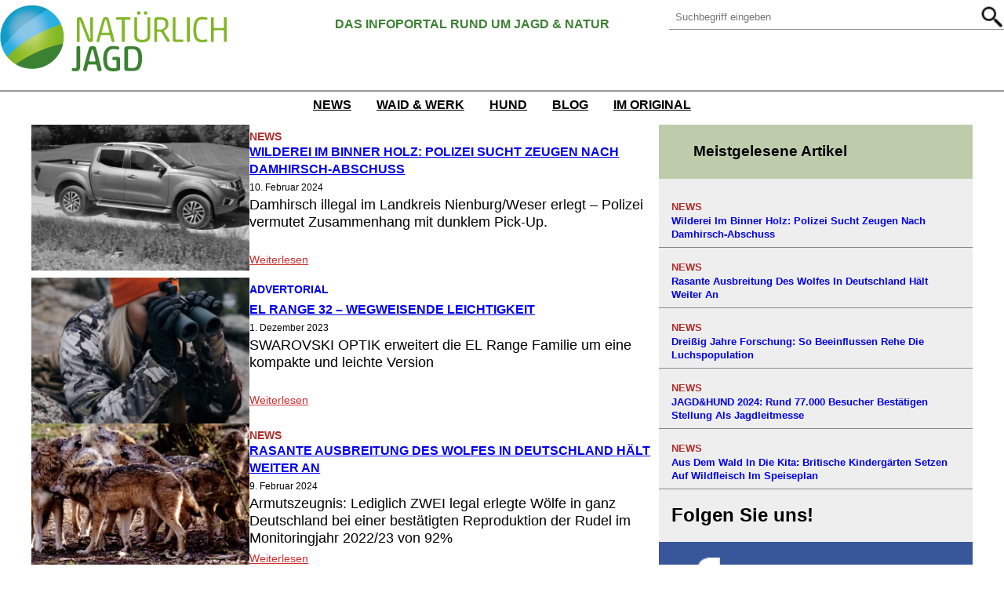

--- FILE ---
content_type: text/html; charset=UTF-8
request_url: https://www.natuerlich-jagd.de/schlagworte/Pest/
body_size: 17195
content:
<!DOCTYPE html>
<html lang="de-DE" xmlns:og="http://opengraphprotocol.org/schema/" xmlns:fb="http://www.facebook.com/2008/fbml">
<head>
<meta charset="UTF-8" />
<meta name="viewport" content="width=device-width, initial-scale=1" />
<meta name='robots' content='max-image-preview:large' />
<title>Pest &#8211; Natürlich Jagd</title>
<link rel="alternate" type="application/rss+xml" title="Natürlich Jagd &raquo; Feed" href="https://www.natuerlich-jagd.de/feed/" />
<link rel="alternate" type="application/rss+xml" title="Natürlich Jagd &raquo; Kommentar-Feed" href="https://www.natuerlich-jagd.de/comments/feed/" />
<link rel="alternate" type="application/rss+xml" title="Natürlich Jagd &raquo; Pest Schlagwort-Feed" href="https://www.natuerlich-jagd.de/schlagworte/Pest/feed/" />
<!-- <link rel='stylesheet' id='wp-block-image-css' href='https://www.natuerlich-jagd.de/wp-content/plugins/gutenberg/build/block-library/blocks/image/style.css?ver=16.8.1' media='all' /> -->
<link rel="stylesheet" type="text/css" href="//www.natuerlich-jagd.de/wp-content/cache/wpfc-minified/jxhahe9p/6l6of.css" media="all"/>
<style id='wp-block-image-inline-css'>
.wp-block-image figcaption{color:#555;font-size:13px;text-align:center}.is-dark-theme .wp-block-image figcaption{color:hsla(0,0%,100%,.65)}.wp-block-image{margin:0 0 1em}
</style>
<style id='wp-block-image-theme-inline-css'>
.wp-block-image figcaption{color:#555;font-size:13px;text-align:center}.is-dark-theme .wp-block-image figcaption{color:hsla(0,0%,100%,.65)}.wp-block-image{margin:0 0 1em}
</style>
<style id='wp-block-paragraph-inline-css'>
.is-small-text{font-size:.875em}.is-regular-text{font-size:1em}.is-large-text{font-size:2.25em}.is-larger-text{font-size:3em}.has-drop-cap:not(:focus):first-letter{float:left;font-size:8.4em;font-style:normal;font-weight:100;line-height:.68;margin:.05em .1em 0 0;text-transform:uppercase}body.rtl .has-drop-cap:not(:focus):first-letter{float:none;margin-left:.1em}p.has-drop-cap.has-background{overflow:hidden}p.has-background{padding:1.25em 2.375em}:where(p.has-text-color:not(.has-link-color)) a{color:inherit}p.has-text-align-left[style*="writing-mode:vertical-lr"],p.has-text-align-right[style*="writing-mode:vertical-rl"]{rotate:180deg}
</style>
<style id='wp-block-search-inline-css'>
.wp-block-search__button{margin-left:10px;word-break:normal}.wp-block-search__button.has-icon{line-height:0}.wp-block-search__button svg{fill:currentColor;min-height:24px;min-width:24px;vertical-align:text-bottom}:where(.wp-block-search__button){border:1px solid #ccc;padding:6px 10px}.wp-block-search__inside-wrapper{display:flex;flex:auto;flex-wrap:nowrap;max-width:100%}.wp-block-search__label{width:100%}.wp-block-search__input{appearance:none;border:1px solid #949494;flex-grow:1;margin-left:0;margin-right:0;min-width:3rem;padding:8px;text-decoration:unset!important}.wp-block-search.wp-block-search__button-only .wp-block-search__button{flex-shrink:0;margin-left:0;max-width:100%}.wp-block-search.wp-block-search__button-only .wp-block-search__button[aria-expanded=true]{max-width:calc(100% - 100px)}:where(.wp-block-search__button-inside .wp-block-search__inside-wrapper){border:1px solid #949494;box-sizing:border-box;padding:4px}:where(.wp-block-search__button-inside .wp-block-search__inside-wrapper) .wp-block-search__input{border:none;border-radius:0;padding:0 4px}:where(.wp-block-search__button-inside .wp-block-search__inside-wrapper) .wp-block-search__input:focus{outline:none}:where(.wp-block-search__button-inside .wp-block-search__inside-wrapper) :where(.wp-block-search__button){padding:4px 8px}.wp-block-search.aligncenter .wp-block-search__inside-wrapper{margin:auto}.wp-block-search__button-behavior-expand .wp-block-search__inside-wrapper{min-width:0!important;transition-property:width}.wp-block-search__button-behavior-expand .wp-block-search__input{flex-basis:100%;transition-duration:.3s}.wp-block-search__button-behavior-expand.wp-block-search__searchfield-hidden,.wp-block-search__button-behavior-expand.wp-block-search__searchfield-hidden .wp-block-search__inside-wrapper{overflow:hidden}.wp-block-search__button-behavior-expand.wp-block-search__searchfield-hidden .wp-block-search__input{border-left-width:0!important;border-right-width:0!important;flex-basis:0;flex-grow:0;margin:0;min-width:0!important;padding-left:0!important;padding-right:0!important;width:0!important}.wp-block[data-align=right] .wp-block-search__button-behavior-expand .wp-block-search__inside-wrapper{float:right}
.wp-block-search .wp-block-search__label{font-weight:700}.wp-block-search__button{border:1px solid #ccc;padding:.375em .625em}
</style>
<style id='wp-block-search-theme-inline-css'>
.wp-block-search .wp-block-search__label{font-weight:700}.wp-block-search__button{border:1px solid #ccc;padding:.375em .625em}
</style>
<style id='wp-block-columns-inline-css'>
.wp-block-columns{align-items:normal!important;box-sizing:border-box;display:flex;flex-wrap:wrap!important}@media (min-width:782px){.wp-block-columns{flex-wrap:nowrap!important}}.wp-block-columns.are-vertically-aligned-top{align-items:flex-start}.wp-block-columns.are-vertically-aligned-center{align-items:center}.wp-block-columns.are-vertically-aligned-bottom{align-items:flex-end}@media (max-width:781px){.wp-block-columns:not(.is-not-stacked-on-mobile)>.wp-block-column{flex-basis:100%!important}}@media (min-width:782px){.wp-block-columns:not(.is-not-stacked-on-mobile)>.wp-block-column{flex-basis:0;flex-grow:1}.wp-block-columns:not(.is-not-stacked-on-mobile)>.wp-block-column[style*=flex-basis]{flex-grow:0}}.wp-block-columns.is-not-stacked-on-mobile{flex-wrap:nowrap!important}.wp-block-columns.is-not-stacked-on-mobile>.wp-block-column{flex-basis:0;flex-grow:1}.wp-block-columns.is-not-stacked-on-mobile>.wp-block-column[style*=flex-basis]{flex-grow:0}:where(.wp-block-columns){margin-bottom:1.75em}:where(.wp-block-columns.has-background){padding:1.25em 2.375em}.wp-block-column{flex-grow:1;min-width:0;overflow-wrap:break-word;word-break:break-word}.wp-block-column.is-vertically-aligned-top{align-self:flex-start}.wp-block-column.is-vertically-aligned-center{align-self:center}.wp-block-column.is-vertically-aligned-bottom{align-self:flex-end}.wp-block-column.is-vertically-aligned-stretch{align-self:stretch}.wp-block-column.is-vertically-aligned-bottom,.wp-block-column.is-vertically-aligned-center,.wp-block-column.is-vertically-aligned-top{width:100%}
:where(.wp-block-columns.is-layout-flex){gap: 2em;}:where(.wp-block-columns.is-layout-grid){gap: 2em;}
</style>
<style id='wp-block-separator-inline-css'>
@charset "UTF-8";.wp-block-separator{border:1px solid;border-left:none;border-right:none}.wp-block-separator.is-style-dots{background:none!important;border:none;height:auto;line-height:1;text-align:center}.wp-block-separator.is-style-dots:before{color:currentColor;content:"···";font-family:serif;font-size:1.5em;letter-spacing:2em;padding-left:2em}
.wp-block-separator.has-css-opacity{opacity:.4}.wp-block-separator{border:none;border-bottom:2px solid;margin-left:auto;margin-right:auto}.wp-block-separator.has-alpha-channel-opacity{opacity:1}.wp-block-separator:not(.is-style-wide):not(.is-style-dots){width:100px}.wp-block-separator.has-background:not(.is-style-dots){border-bottom:none;height:1px}.wp-block-separator.has-background:not(.is-style-wide):not(.is-style-dots){height:2px}
</style>
<style id='wp-block-separator-theme-inline-css'>
.wp-block-separator.has-css-opacity{opacity:.4}.wp-block-separator{border:none;border-bottom:2px solid;margin-left:auto;margin-right:auto}.wp-block-separator.has-alpha-channel-opacity{opacity:1}.wp-block-separator:not(.is-style-wide):not(.is-style-dots){width:100px}.wp-block-separator.has-background:not(.is-style-dots){border-bottom:none;height:1px}.wp-block-separator.has-background:not(.is-style-wide):not(.is-style-dots){height:2px}
</style>
<style id='wp-block-navigation-link-inline-css'>
.wp-block-navigation .wp-block-navigation-item__label{overflow-wrap:break-word}.wp-block-navigation .wp-block-navigation-item__description{display:none}
</style>
<!-- <link rel='stylesheet' id='wp-block-navigation-css' href='https://www.natuerlich-jagd.de/wp-content/plugins/gutenberg/build/block-library/blocks/navigation/style.css?ver=16.8.1' media='all' /> -->
<link rel="stylesheet" type="text/css" href="//www.natuerlich-jagd.de/wp-content/cache/wpfc-minified/mk5djyb3/6l6of.css" media="all"/>
<style id='wp-block-navigation-inline-css'>
.wp-block-navigation a:where(:not(.wp-element-button)){color: inherit;}
</style>
<style id='wp-block-group-inline-css'>
.wp-block-group{box-sizing:border-box}
:where(.wp-block-group.has-background){padding:1.25em 2.375em}
</style>
<style id='wp-block-group-theme-inline-css'>
:where(.wp-block-group.has-background){padding:1.25em 2.375em}
</style>
<style id='wp-block-template-part-theme-inline-css'>
.wp-block-template-part.has-background{margin-bottom:0;margin-top:0;padding:1.25em 2.375em}
</style>
<style id='wp-block-post-terms-inline-css'>
.wp-block-post-terms{box-sizing:border-box}.wp-block-post-terms .wp-block-post-terms__separator{white-space:pre-wrap}
</style>
<style id='wp-block-post-title-inline-css'>
.wp-block-post-title{box-sizing:border-box;word-break:break-word}.wp-block-post-title a{display:inline-block}
</style>
<style id='wp-block-post-excerpt-inline-css'>
:where(.wp-block-post-excerpt){margin-bottom:var(--wp--style--block-gap);margin-top:var(--wp--style--block-gap)}.wp-block-post-excerpt__excerpt{margin-bottom:0;margin-top:0}.wp-block-post-excerpt__more-text{margin-bottom:0;margin-top:var(--wp--style--block-gap)}.wp-block-post-excerpt__more-link{display:inline-block}
</style>
<style id='wp-block-post-featured-image-inline-css'>
.wp-block-post-featured-image{margin-left:0;margin-right:0}.wp-block-post-featured-image a{display:block;height:100%}.wp-block-post-featured-image img{box-sizing:border-box;height:auto;max-width:100%;vertical-align:bottom;width:100%}.wp-block-post-featured-image.alignfull img,.wp-block-post-featured-image.alignwide img{width:100%}.wp-block-post-featured-image .wp-block-post-featured-image__overlay.has-background-dim{background-color:#000;inset:0;position:absolute}.wp-block-post-featured-image{position:relative}.wp-block-post-featured-image .wp-block-post-featured-image__overlay.has-background-gradient{background-color:transparent}.wp-block-post-featured-image .wp-block-post-featured-image__overlay.has-background-dim-0{opacity:0}.wp-block-post-featured-image .wp-block-post-featured-image__overlay.has-background-dim-10{opacity:.1}.wp-block-post-featured-image .wp-block-post-featured-image__overlay.has-background-dim-20{opacity:.2}.wp-block-post-featured-image .wp-block-post-featured-image__overlay.has-background-dim-30{opacity:.3}.wp-block-post-featured-image .wp-block-post-featured-image__overlay.has-background-dim-40{opacity:.4}.wp-block-post-featured-image .wp-block-post-featured-image__overlay.has-background-dim-50{opacity:.5}.wp-block-post-featured-image .wp-block-post-featured-image__overlay.has-background-dim-60{opacity:.6}.wp-block-post-featured-image .wp-block-post-featured-image__overlay.has-background-dim-70{opacity:.7}.wp-block-post-featured-image .wp-block-post-featured-image__overlay.has-background-dim-80{opacity:.8}.wp-block-post-featured-image .wp-block-post-featured-image__overlay.has-background-dim-90{opacity:.9}.wp-block-post-featured-image .wp-block-post-featured-image__overlay.has-background-dim-100{opacity:1}.wp-block-post-featured-image:where(.alignleft,.alignright){width:100%}
</style>
<style id='wp-block-post-template-inline-css'>
.wp-block-post-template{list-style:none;margin-bottom:0;margin-top:0;max-width:100%;padding:0}.wp-block-post-template.wp-block-post-template{background:none}.wp-block-post-template.is-flex-container{display:flex;flex-direction:row;flex-wrap:wrap;gap:1.25em}.wp-block-post-template.is-flex-container>li{margin:0;width:100%}@media (min-width:600px){.wp-block-post-template.is-flex-container.is-flex-container.columns-2>li{width:calc(50% - .625em)}.wp-block-post-template.is-flex-container.is-flex-container.columns-3>li{width:calc(33.33333% - .83333em)}.wp-block-post-template.is-flex-container.is-flex-container.columns-4>li{width:calc(25% - .9375em)}.wp-block-post-template.is-flex-container.is-flex-container.columns-5>li{width:calc(20% - 1em)}.wp-block-post-template.is-flex-container.is-flex-container.columns-6>li{width:calc(16.66667% - 1.04167em)}}@media (max-width:600px){.wp-block-post-template-is-layout-grid.wp-block-post-template-is-layout-grid.wp-block-post-template-is-layout-grid.wp-block-post-template-is-layout-grid{grid-template-columns:1fr}}.wp-block-post-template-is-layout-constrained>li>.alignright,.wp-block-post-template-is-layout-flow>li>.alignright{float:right;margin-inline-end:0;margin-inline-start:2em}.wp-block-post-template-is-layout-constrained>li>.alignleft,.wp-block-post-template-is-layout-flow>li>.alignleft{float:left;margin-inline-end:2em;margin-inline-start:0}.wp-block-post-template-is-layout-constrained>li>.aligncenter,.wp-block-post-template-is-layout-flow>li>.aligncenter{margin-inline-end:auto;margin-inline-start:auto}
:where(.wp-block-post-template.is-layout-flex){gap: 1.25em;}:where(.wp-block-post-template.is-layout-grid){gap: 1.25em;}
</style>
<style id='wp-block-post-date-inline-css'>
.wp-block-post-date{box-sizing:border-box}
</style>
<style id='wp-block-query-pagination-inline-css'>
.wp-block-query-pagination>.wp-block-query-pagination-next,.wp-block-query-pagination>.wp-block-query-pagination-numbers,.wp-block-query-pagination>.wp-block-query-pagination-previous{margin-bottom:.5em;margin-right:.5em}.wp-block-query-pagination>.wp-block-query-pagination-next:last-child,.wp-block-query-pagination>.wp-block-query-pagination-numbers:last-child,.wp-block-query-pagination>.wp-block-query-pagination-previous:last-child{margin-right:0}.wp-block-query-pagination.is-content-justification-space-between>.wp-block-query-pagination-next:last-of-type{margin-inline-start:auto}.wp-block-query-pagination.is-content-justification-space-between>.wp-block-query-pagination-previous:first-child{margin-inline-end:auto}.wp-block-query-pagination .wp-block-query-pagination-previous-arrow{display:inline-block;margin-right:1ch}.wp-block-query-pagination .wp-block-query-pagination-previous-arrow:not(.is-arrow-chevron){transform:scaleX(1)}.wp-block-query-pagination .wp-block-query-pagination-next-arrow{display:inline-block;margin-left:1ch}.wp-block-query-pagination .wp-block-query-pagination-next-arrow:not(.is-arrow-chevron){transform:scaleX(1)}.wp-block-query-pagination.aligncenter{justify-content:center}
</style>
<style id='wp-block-heading-inline-css'>
h1.has-background,h2.has-background,h3.has-background,h4.has-background,h5.has-background,h6.has-background{padding:1.25em 2.375em}h1.has-text-align-left[style*=writing-mode]:where([style*=vertical-lr]),h1.has-text-align-right[style*=writing-mode]:where([style*=vertical-rl]),h2.has-text-align-left[style*=writing-mode]:where([style*=vertical-lr]),h2.has-text-align-right[style*=writing-mode]:where([style*=vertical-rl]),h3.has-text-align-left[style*=writing-mode]:where([style*=vertical-lr]),h3.has-text-align-right[style*=writing-mode]:where([style*=vertical-rl]),h4.has-text-align-left[style*=writing-mode]:where([style*=vertical-lr]),h4.has-text-align-right[style*=writing-mode]:where([style*=vertical-rl]),h5.has-text-align-left[style*=writing-mode]:where([style*=vertical-lr]),h5.has-text-align-right[style*=writing-mode]:where([style*=vertical-rl]),h6.has-text-align-left[style*=writing-mode]:where([style*=vertical-lr]),h6.has-text-align-right[style*=writing-mode]:where([style*=vertical-rl]){rotate:180deg}
</style>
<style id='wp-block-spacer-inline-css'>
.wp-block-spacer{clear:both}
</style>
<style id='wp-block-site-logo-inline-css'>
.wp-block-site-logo{box-sizing:border-box;line-height:0}.wp-block-site-logo a{display:inline-block;line-height:0}.wp-block-site-logo.is-default-size img{height:auto;width:120px}.wp-block-site-logo img{height:auto;max-width:100%}.wp-block-site-logo a,.wp-block-site-logo img{border-radius:inherit}.wp-block-site-logo.aligncenter{margin-left:auto;margin-right:auto;text-align:center}.wp-block-site-logo.is-style-rounded{border-radius:9999px}
</style>
<style id='wp-block-button-inline-css'>
.wp-block-button__link{box-sizing:border-box;cursor:pointer;display:inline-block;text-align:center;word-break:break-word}.wp-block-button__link.aligncenter{text-align:center}.wp-block-button__link.alignright{text-align:right}:where(.wp-block-button__link){border-radius:9999px;box-shadow:none;padding:calc(.667em + 2px) calc(1.333em + 2px);text-decoration:none}.wp-block-button[style*=text-decoration] .wp-block-button__link{text-decoration:inherit}.wp-block-buttons>.wp-block-button.has-custom-width{max-width:none}.wp-block-buttons>.wp-block-button.has-custom-width .wp-block-button__link{width:100%}.wp-block-buttons>.wp-block-button.has-custom-font-size .wp-block-button__link{font-size:inherit}.wp-block-buttons>.wp-block-button.wp-block-button__width-25{width:calc(25% - var(--wp--style--block-gap, .5em)*.75)}.wp-block-buttons>.wp-block-button.wp-block-button__width-50{width:calc(50% - var(--wp--style--block-gap, .5em)*.5)}.wp-block-buttons>.wp-block-button.wp-block-button__width-75{width:calc(75% - var(--wp--style--block-gap, .5em)*.25)}.wp-block-buttons>.wp-block-button.wp-block-button__width-100{flex-basis:100%;width:100%}.wp-block-buttons.is-vertical>.wp-block-button.wp-block-button__width-25{width:25%}.wp-block-buttons.is-vertical>.wp-block-button.wp-block-button__width-50{width:50%}.wp-block-buttons.is-vertical>.wp-block-button.wp-block-button__width-75{width:75%}.wp-block-button.is-style-squared,.wp-block-button__link.wp-block-button.is-style-squared{border-radius:0}.wp-block-button.no-border-radius,.wp-block-button__link.no-border-radius{border-radius:0!important}.wp-block-button .wp-block-button__link.is-style-outline,.wp-block-button.is-style-outline>.wp-block-button__link{border:2px solid;padding:.667em 1.333em}.wp-block-button .wp-block-button__link.is-style-outline:not(.has-text-color),.wp-block-button.is-style-outline>.wp-block-button__link:not(.has-text-color){color:currentColor}.wp-block-button .wp-block-button__link.is-style-outline:not(.has-background),.wp-block-button.is-style-outline>.wp-block-button__link:not(.has-background){background-color:transparent;background-image:none}.wp-block-button .wp-block-button__link:where(.has-border-color){border-width:initial}.wp-block-button .wp-block-button__link:where([style*=border-top-color]){border-top-width:medium}.wp-block-button .wp-block-button__link:where([style*=border-right-color]){border-right-width:medium}.wp-block-button .wp-block-button__link:where([style*=border-bottom-color]){border-bottom-width:medium}.wp-block-button .wp-block-button__link:where([style*=border-left-color]){border-left-width:medium}.wp-block-button .wp-block-button__link:where([style*=border-style]){border-width:initial}.wp-block-button .wp-block-button__link:where([style*=border-top-style]){border-top-width:medium}.wp-block-button .wp-block-button__link:where([style*=border-right-style]){border-right-width:medium}.wp-block-button .wp-block-button__link:where([style*=border-bottom-style]){border-bottom-width:medium}.wp-block-button .wp-block-button__link:where([style*=border-left-style]){border-left-width:medium}
</style>
<style id='wp-block-buttons-inline-css'>
.wp-block-buttons.is-vertical{flex-direction:column}.wp-block-buttons.is-vertical>.wp-block-button:last-child{margin-bottom:0}.wp-block-buttons>.wp-block-button{display:inline-block;margin:0}.wp-block-buttons.is-content-justification-left{justify-content:flex-start}.wp-block-buttons.is-content-justification-left.is-vertical{align-items:flex-start}.wp-block-buttons.is-content-justification-center{justify-content:center}.wp-block-buttons.is-content-justification-center.is-vertical{align-items:center}.wp-block-buttons.is-content-justification-right{justify-content:flex-end}.wp-block-buttons.is-content-justification-right.is-vertical{align-items:flex-end}.wp-block-buttons.is-content-justification-space-between{justify-content:space-between}.wp-block-buttons.aligncenter{text-align:center}.wp-block-buttons:not(.is-content-justification-space-between,.is-content-justification-right,.is-content-justification-left,.is-content-justification-center) .wp-block-button.aligncenter{margin-left:auto;margin-right:auto;width:100%}.wp-block-buttons[style*=text-decoration] .wp-block-button,.wp-block-buttons[style*=text-decoration] .wp-block-button__link{text-decoration:inherit}.wp-block-buttons.has-custom-font-size .wp-block-button__link{font-size:inherit}.wp-block-button.aligncenter{text-align:center}
</style>
<!-- <link rel='stylesheet' id='wp-block-library-css' href='https://www.natuerlich-jagd.de/wp-content/plugins/gutenberg/build/block-library/common.css?ver=16.8.1' media='all' /> -->
<link rel="stylesheet" type="text/css" href="//www.natuerlich-jagd.de/wp-content/cache/wpfc-minified/8m5q5xg3/6l6of.css" media="all"/>
<style id='global-styles-inline-css'>
body{--wp--preset--color--black: #000000;--wp--preset--color--cyan-bluish-gray: #abb8c3;--wp--preset--color--white: #ffffff;--wp--preset--color--pale-pink: #f78da7;--wp--preset--color--vivid-red: #cf2e2e;--wp--preset--color--luminous-vivid-orange: #ff6900;--wp--preset--color--luminous-vivid-amber: #fcb900;--wp--preset--color--light-green-cyan: #7bdcb5;--wp--preset--color--vivid-green-cyan: #00d084;--wp--preset--color--pale-cyan-blue: #8ed1fc;--wp--preset--color--vivid-cyan-blue: #0693e3;--wp--preset--color--vivid-purple: #9b51e0;--wp--preset--gradient--vivid-cyan-blue-to-vivid-purple: linear-gradient(135deg,rgba(6,147,227,1) 0%,rgb(155,81,224) 100%);--wp--preset--gradient--light-green-cyan-to-vivid-green-cyan: linear-gradient(135deg,rgb(122,220,180) 0%,rgb(0,208,130) 100%);--wp--preset--gradient--luminous-vivid-amber-to-luminous-vivid-orange: linear-gradient(135deg,rgba(252,185,0,1) 0%,rgba(255,105,0,1) 100%);--wp--preset--gradient--luminous-vivid-orange-to-vivid-red: linear-gradient(135deg,rgba(255,105,0,1) 0%,rgb(207,46,46) 100%);--wp--preset--gradient--very-light-gray-to-cyan-bluish-gray: linear-gradient(135deg,rgb(238,238,238) 0%,rgb(169,184,195) 100%);--wp--preset--gradient--cool-to-warm-spectrum: linear-gradient(135deg,rgb(74,234,220) 0%,rgb(151,120,209) 20%,rgb(207,42,186) 40%,rgb(238,44,130) 60%,rgb(251,105,98) 80%,rgb(254,248,76) 100%);--wp--preset--gradient--blush-light-purple: linear-gradient(135deg,rgb(255,206,236) 0%,rgb(152,150,240) 100%);--wp--preset--gradient--blush-bordeaux: linear-gradient(135deg,rgb(254,205,165) 0%,rgb(254,45,45) 50%,rgb(107,0,62) 100%);--wp--preset--gradient--luminous-dusk: linear-gradient(135deg,rgb(255,203,112) 0%,rgb(199,81,192) 50%,rgb(65,88,208) 100%);--wp--preset--gradient--pale-ocean: linear-gradient(135deg,rgb(255,245,203) 0%,rgb(182,227,212) 50%,rgb(51,167,181) 100%);--wp--preset--gradient--electric-grass: linear-gradient(135deg,rgb(202,248,128) 0%,rgb(113,206,126) 100%);--wp--preset--gradient--midnight: linear-gradient(135deg,rgb(2,3,129) 0%,rgb(40,116,252) 100%);--wp--preset--font-size--small: 16px;--wp--preset--font-size--medium: 22px;--wp--preset--font-size--large: 25px;--wp--preset--font-size--x-large: 42px;--wp--preset--font-size--normal: 20px;--wp--preset--font-size--huge: 45px;--wp--preset--font-family--system: -apple-system,BlinkMacSystemFont,"Segoe UI",Roboto,Oxygen-Sans,Ubuntu,Cantarell,"Helvetica Neue",sans-serif;--wp--preset--font-family--serif: Lora, "Lucida Bright", Lucidabright, "Lucida Serif", Lucida, "DejaVu Serif", "Bitstream Vera Serif", "Liberation Serif", Georgia, serif;--wp--preset--font-family--monospace: Lora, "Andale Mono WT", "Andale Mono", "Lucida Console", "Lucida Sans Typewriter", "DejaVu Sans Mono", "Bitstream Vera Sans Mono", "Liberation Mono", "Nimbus Mono L", Monaco, "Courier New", Courier, monospace;--wp--preset--font-family--lora: Lora, Constantia, "Lucida Bright", Lucidabright, "Lucida Serif", Lucida, "DejaVu Serif", "Bitstream Vera Serif", "Liberation Serif", Georgia, serif;--wp--preset--spacing--20: 0.44rem;--wp--preset--spacing--30: 0.67rem;--wp--preset--spacing--40: 1rem;--wp--preset--spacing--50: 1.5rem;--wp--preset--spacing--60: 2.25rem;--wp--preset--spacing--70: 3.38rem;--wp--preset--spacing--80: 5.06rem;--wp--preset--shadow--natural: 6px 6px 9px rgba(0, 0, 0, 0.2);--wp--preset--shadow--deep: 12px 12px 50px rgba(0, 0, 0, 0.4);--wp--preset--shadow--sharp: 6px 6px 0px rgba(0, 0, 0, 0.2);--wp--preset--shadow--outlined: 6px 6px 0px -3px rgba(255, 255, 255, 1), 6px 6px rgba(0, 0, 0, 1);--wp--preset--shadow--crisp: 6px 6px 0px rgba(0, 0, 0, 1);--wp--custom--typo--root-size: 16;--wp--custom--typo--adaptive-ratio: 0.8;--wp--custom--typo--scale: 1.333;--wp--custom--typo--line-height: 1.55;--wp--custom--typo--line-width: 74;}body { margin: 0;--wp--style--global--content-size: 1200px;--wp--style--global--wide-size: 1900px;}.wp-site-blocks > .alignleft { float: left; margin-right: 2em; }.wp-site-blocks > .alignright { float: right; margin-left: 2em; }.wp-site-blocks > .aligncenter { justify-content: center; margin-left: auto; margin-right: auto; }:where(.is-layout-flex){gap: 0.5em;}:where(.is-layout-grid){gap: 0.5em;}body .is-layout-flow > .alignleft{float: left;margin-inline-start: 0;margin-inline-end: 2em;}body .is-layout-flow > .alignright{float: right;margin-inline-start: 2em;margin-inline-end: 0;}body .is-layout-flow > .aligncenter{margin-left: auto !important;margin-right: auto !important;}body .is-layout-constrained > .alignleft{float: left;margin-inline-start: 0;margin-inline-end: 2em;}body .is-layout-constrained > .alignright{float: right;margin-inline-start: 2em;margin-inline-end: 0;}body .is-layout-constrained > .aligncenter{margin-left: auto !important;margin-right: auto !important;}body .is-layout-constrained > :where(:not(.alignleft):not(.alignright):not(.alignfull)){max-width: var(--wp--style--global--content-size);margin-left: auto !important;margin-right: auto !important;}body .is-layout-constrained > .alignwide{max-width: var(--wp--style--global--wide-size);}body .is-layout-flex{display: flex;}body .is-layout-flex{flex-wrap: wrap;align-items: center;}body .is-layout-flex > *{margin: 0;}body .is-layout-grid{display: grid;}body .is-layout-grid > *{margin: 0;}body{background-color: var(--wp--preset--color--white);color: #000;font-family: var(--wp--preset--font-family--system);font-size: var(--wp--preset--font-size--small);line-height: var(--wp--custom--line-height--body);padding-top: 0px;padding-right: 0px;padding-bottom: 0px;padding-left: 0px;}a:where(:not(.wp-element-button)){color: #000;text-decoration: underline;}.wp-element-button, .wp-block-button__link{background-color: #32373c;border-width: 0;color: #fff;font-family: inherit;font-size: inherit;line-height: inherit;padding: calc(0.667em + 2px) calc(1.333em + 2px);text-decoration: none;}.has-black-color{color: var(--wp--preset--color--black) !important;}.has-cyan-bluish-gray-color{color: var(--wp--preset--color--cyan-bluish-gray) !important;}.has-white-color{color: var(--wp--preset--color--white) !important;}.has-pale-pink-color{color: var(--wp--preset--color--pale-pink) !important;}.has-vivid-red-color{color: var(--wp--preset--color--vivid-red) !important;}.has-luminous-vivid-orange-color{color: var(--wp--preset--color--luminous-vivid-orange) !important;}.has-luminous-vivid-amber-color{color: var(--wp--preset--color--luminous-vivid-amber) !important;}.has-light-green-cyan-color{color: var(--wp--preset--color--light-green-cyan) !important;}.has-vivid-green-cyan-color{color: var(--wp--preset--color--vivid-green-cyan) !important;}.has-pale-cyan-blue-color{color: var(--wp--preset--color--pale-cyan-blue) !important;}.has-vivid-cyan-blue-color{color: var(--wp--preset--color--vivid-cyan-blue) !important;}.has-vivid-purple-color{color: var(--wp--preset--color--vivid-purple) !important;}.has-black-background-color{background-color: var(--wp--preset--color--black) !important;}.has-cyan-bluish-gray-background-color{background-color: var(--wp--preset--color--cyan-bluish-gray) !important;}.has-white-background-color{background-color: var(--wp--preset--color--white) !important;}.has-pale-pink-background-color{background-color: var(--wp--preset--color--pale-pink) !important;}.has-vivid-red-background-color{background-color: var(--wp--preset--color--vivid-red) !important;}.has-luminous-vivid-orange-background-color{background-color: var(--wp--preset--color--luminous-vivid-orange) !important;}.has-luminous-vivid-amber-background-color{background-color: var(--wp--preset--color--luminous-vivid-amber) !important;}.has-light-green-cyan-background-color{background-color: var(--wp--preset--color--light-green-cyan) !important;}.has-vivid-green-cyan-background-color{background-color: var(--wp--preset--color--vivid-green-cyan) !important;}.has-pale-cyan-blue-background-color{background-color: var(--wp--preset--color--pale-cyan-blue) !important;}.has-vivid-cyan-blue-background-color{background-color: var(--wp--preset--color--vivid-cyan-blue) !important;}.has-vivid-purple-background-color{background-color: var(--wp--preset--color--vivid-purple) !important;}.has-black-border-color{border-color: var(--wp--preset--color--black) !important;}.has-cyan-bluish-gray-border-color{border-color: var(--wp--preset--color--cyan-bluish-gray) !important;}.has-white-border-color{border-color: var(--wp--preset--color--white) !important;}.has-pale-pink-border-color{border-color: var(--wp--preset--color--pale-pink) !important;}.has-vivid-red-border-color{border-color: var(--wp--preset--color--vivid-red) !important;}.has-luminous-vivid-orange-border-color{border-color: var(--wp--preset--color--luminous-vivid-orange) !important;}.has-luminous-vivid-amber-border-color{border-color: var(--wp--preset--color--luminous-vivid-amber) !important;}.has-light-green-cyan-border-color{border-color: var(--wp--preset--color--light-green-cyan) !important;}.has-vivid-green-cyan-border-color{border-color: var(--wp--preset--color--vivid-green-cyan) !important;}.has-pale-cyan-blue-border-color{border-color: var(--wp--preset--color--pale-cyan-blue) !important;}.has-vivid-cyan-blue-border-color{border-color: var(--wp--preset--color--vivid-cyan-blue) !important;}.has-vivid-purple-border-color{border-color: var(--wp--preset--color--vivid-purple) !important;}.has-vivid-cyan-blue-to-vivid-purple-gradient-background{background: var(--wp--preset--gradient--vivid-cyan-blue-to-vivid-purple) !important;}.has-light-green-cyan-to-vivid-green-cyan-gradient-background{background: var(--wp--preset--gradient--light-green-cyan-to-vivid-green-cyan) !important;}.has-luminous-vivid-amber-to-luminous-vivid-orange-gradient-background{background: var(--wp--preset--gradient--luminous-vivid-amber-to-luminous-vivid-orange) !important;}.has-luminous-vivid-orange-to-vivid-red-gradient-background{background: var(--wp--preset--gradient--luminous-vivid-orange-to-vivid-red) !important;}.has-very-light-gray-to-cyan-bluish-gray-gradient-background{background: var(--wp--preset--gradient--very-light-gray-to-cyan-bluish-gray) !important;}.has-cool-to-warm-spectrum-gradient-background{background: var(--wp--preset--gradient--cool-to-warm-spectrum) !important;}.has-blush-light-purple-gradient-background{background: var(--wp--preset--gradient--blush-light-purple) !important;}.has-blush-bordeaux-gradient-background{background: var(--wp--preset--gradient--blush-bordeaux) !important;}.has-luminous-dusk-gradient-background{background: var(--wp--preset--gradient--luminous-dusk) !important;}.has-pale-ocean-gradient-background{background: var(--wp--preset--gradient--pale-ocean) !important;}.has-electric-grass-gradient-background{background: var(--wp--preset--gradient--electric-grass) !important;}.has-midnight-gradient-background{background: var(--wp--preset--gradient--midnight) !important;}.has-small-font-size{font-size: var(--wp--preset--font-size--small) !important;}.has-medium-font-size{font-size: var(--wp--preset--font-size--medium) !important;}.has-large-font-size{font-size: var(--wp--preset--font-size--large) !important;}.has-x-large-font-size{font-size: var(--wp--preset--font-size--x-large) !important;}.has-normal-font-size{font-size: var(--wp--preset--font-size--normal) !important;}.has-huge-font-size{font-size: var(--wp--preset--font-size--huge) !important;}.has-system-font-family{font-family: var(--wp--preset--font-family--system) !important;}.has-serif-font-family{font-family: var(--wp--preset--font-family--serif) !important;}.has-monospace-font-family{font-family: var(--wp--preset--font-family--monospace) !important;}.has-lora-font-family{font-family: var(--wp--preset--font-family--lora) !important;}
</style>
<style id='core-block-supports-inline-css'>
.wp-elements-aabbf3c2e1736569ce321407fb86989a a{color:#3b8132;}.wp-container-5.wp-container-5{flex-wrap:nowrap;}.wp-container-7.wp-container-7{justify-content:center;}.wp-elements-811849822ea8fc472d53bae5f23fcbe8 a{color:var(--wp--preset--color--vivid-red);}.wp-container-14.wp-container-14{flex-wrap:nowrap;}.wp-container-19.wp-container-19{flex-wrap:nowrap;}.wp-container-21.wp-container-21 > :where(:not(.alignleft):not(.alignright):not(.alignfull)){margin-left:0 !important;}.wp-container-24.wp-container-24{flex-wrap:nowrap;}.wp-container-27.wp-container-27{flex-wrap:nowrap;}.wp-container-32.wp-container-32{flex-wrap:nowrap;}.wp-container-37.wp-container-37{flex-wrap:nowrap;}.wp-container-40.wp-container-40{flex-wrap:nowrap;}.wp-container-43.wp-container-43{flex-wrap:nowrap;}.wp-container-46.wp-container-46{flex-wrap:nowrap;}.wp-container-49.wp-container-49{flex-wrap:nowrap;}.wp-container-52.wp-container-52{flex-wrap:nowrap;}.wp-container-55.wp-container-55{flex-wrap:nowrap;}.wp-container-65.wp-container-65{flex-wrap:nowrap;}.wp-elements-085fc5e51bd19b46d0739b3a3c83d022 a{color:var(--wp--preset--color--white);}.wp-container-68.wp-container-68{justify-content:center;}.wp-container-70.wp-container-70{flex-wrap:nowrap;}.wp-container-72.wp-container-72{flex-wrap:nowrap;}.wp-container-73.wp-container-73{justify-content:center;}.wp-container-76.wp-container-76{justify-content:center;}
</style>
<!-- <link rel='stylesheet' id='custom-css-gutenberg-css' href='https://www.natuerlich-jagd.de/wp-content/plugins/natuerlich-jagd/nj.css?ver=1.2' media='all' /> -->
<!-- <link rel='stylesheet' id='custom-css-public-css' href='https://www.natuerlich-jagd.de/wp-content/plugins/natuerlich-jagd/nj.css?ver=1.2' media='all' /> -->
<!-- <link rel='stylesheet' id='rick-style-css' href='https://www.natuerlich-jagd.de/wp-content/themes/rick/style.css?ver=1.0.5' media='all' /> -->
<link rel="stylesheet" type="text/css" href="//www.natuerlich-jagd.de/wp-content/cache/wpfc-minified/2pvy5km2/6l6of.css" media="all"/>
<script src='https://www.natuerlich-jagd.de/wp-content/plugins/gutenberg/build/interactivity/index.min.js?ver=16.8.1' id='wp-interactivity-js' defer data-wp-strategy='defer'></script>
<script src='https://www.natuerlich-jagd.de/wp-content/plugins/gutenberg/build/block-library/blocks/navigation/view.min.js?ver=e70a0a5a71dbbf7fc336' id='wp-block-navigation-view-js' defer data-wp-strategy='defer'></script>
<script src='https://www.natuerlich-jagd.de/wp-includes/js/jquery/jquery.min.js?ver=3.7.0' id='jquery-core-js'></script>
<script src='https://www.natuerlich-jagd.de/wp-includes/js/jquery/jquery-migrate.min.js?ver=3.4.1' id='jquery-migrate-js'></script>
<link rel="https://api.w.org/" href="https://www.natuerlich-jagd.de/wp-json/" /><link rel="alternate" type="application/json" href="https://www.natuerlich-jagd.de/wp-json/wp/v2/tags/1933" /><link rel="EditURI" type="application/rsd+xml" title="RSD" href="https://www.natuerlich-jagd.de/xmlrpc.php?rsd" />
<meta name="generator" content="WordPress 6.3.2" />
<link rel="amphtml" href="https://www.natuerlich-jagd.de/im-original/asp-ausbreitung-der-tierseuche-vorerst-gebremst/amp"><script type="application/ld+json">{"@context":"http:\/\/schema.org","@type":"NewsArticle","headline":"ASP: Ausbreitung der Tierseuche vorerst gebremst","datePublished":"2022-12-29T15:40:39+01:00","articleBody":"\nDie Ausbreitung der Afrikanischen Schweinepest (ASP) konnte in Sachsen seit Sommer 2022 gebremst werden\n\n\n\nEin Keiler im Wald. (Symbolbild: Noah Meinzer)\n\n\n\nMit umfangreichen Seuchenbek\u00e4mpfungsma\u00dfnahmen konnte die Ausbreitung der Afrikanischen Schweinepest (ASP) in Sachsen seit Sommer 2022 gebremst werden. Das Seuchengeschehen bleibt seitdem auf die festgelegte Sperrzone begrenzt. Insgesamt wurden seit dem Indexfall am 31. Oktober 2020 1.819 ASP-F\u00e4lle festgestellt. Sie wurden alle aus den Landkreisen G\u00f6rlitz, Bautzen und Mei\u00dfen gemeldet.\n\n\n\nSebastian Vogel, Staatssekret\u00e4r im Sozialministerium und Leiter des ASP-Krisenstabs, erkl\u00e4rt: \u201eWir unternehmen gemeinsam mit den betroffenen Landkreisen enorme Anstrengungen und investieren Millionen, um die Schweinepest einzud\u00e4mmen und zu tilgen. Es ist uns bisher in Sachsen gelungen, einen Eintrag dieser Tierseuche in eine Schweinehaltung zu verhindern. Trotzdem haben die landwirtschaftlichen Tierhalter gro\u00dfe Absatzprobleme f\u00fcr Schweinefleisch. Das wird sich erst \u00e4ndern, wenn ein Jahr lang keine ASP-Fall festgestellt wurde und die Restriktionszonen aufgehoben werden k\u00f6nnen. Bis dahin d\u00fcrfen wir mit der ASP-Bek\u00e4mpfung nicht nachlassen. Aktuell gibt das reduzierte Seuchengeschehen Anlass zur Hoffnung, dass wir die Seuche einged\u00e4mmt halten. F\u00fcr eine belastbare Prognose ist es aber noch deutlich zu fr\u00fch.\u201c\n\n\n\nDie Bek\u00e4mpfung der Tierseuche ist durch EU-Recht geregelt und basiert \u00fcberall auf denselben Ma\u00dfnahmen: Die Festlegung von Sperrzonen, die Abgrenzung der Infektionsgebiete durch Z\u00e4unungen, verst\u00e4rkte Bejagung und Fallwildsuche sowie strenge Biosicherheit der schweinehaltenden Betriebe und der J\u00e4ger. F\u00fcr diese kostenintensiven Ma\u00dfnahmen verwendete das SMS im laufenden Jahr rund 18 Millionen Euro. In den Jahren 2020 und 2021 wurden insgesamt knapp acht Millionen Euro ausgegeben. Um die Infektionsgebiete einzuz\u00e4unen und damit die Ausbreitung des Virus zu bremsen wurden in Sachsen knapp 500 Kilometer Wildabwehrzaun gebaut. Durch Schutzkorridore mit parallelen Z\u00e4unungen im Abstand von rund zwei Kilometern soll die Ausbreitung des ASP-Virus v\u00f6llig zum Stillstand kommen. Diese Korridore sind im Osten und Norden der Sperrzonen weitgehend geschlossen und im Westen des Restriktionsgebiets im Aufbau. Die Zonen zwischen den parallelen Z\u00e4unungen sollen durch die \u00f6rtliche J\u00e4gerschaft wildschweinfrei gehalten werden.\n\n\n\nWeitere Mittel flossen in den Einsatz von Drohnen und die Ausbildung von Hunden zur Fallwildsuche. 35 Tiere und ihre Halter wurden in drei Lehrg\u00e4ngen f\u00fcr die Suche nach Kadavern ausgebildet. Allein im zur\u00fcckliegenden Jahr waren die Kadaversuchhunde an 1282 Tagen im Einsatz. An 182 Tagen filmten Drohnen zur Unterst\u00fctzung der Fallwildsuche die Gebiete aus der Luft. Als besonders effektiv erweist sich die Fallenjagd. Insgesamt sind in der Sperrzone 137 Fallen im Einsatz \u2013 68 Netzfallen und 69 Drahtgitterk\u00e4fige. Mit diesen Fallen wurden bisher 843 Tiere gefangen.1,5 Millionen Euro stellt das SMS f\u00fcr ein gemeinsames Projekt mit dem Landesjagdverband zur verst\u00e4rkten Bejagung von Schwarzwild in den Restriktionszonen zur Verf\u00fcgung. Die Leitstelle des Jagdprojekts unterst\u00fctzte in diesem Jahr rund 80 Jagden mit Jagdtechnik, Desinfektionsmittel und K\u00fchlcontainern f\u00fcr die Entsorgung des erlegten Schwarzwilds. Bisher wurden im Rahmen dieses Jagdprojekts 109 Tiere erlegt.\n\n\n\nUm einen genauen \u00dcberblick \u00fcber die ASP-Lage im gesamten Freistaat zu haben, werden mittels Monitoring alle sachsenweit erlegten Wildschweine auf ASP untersucht. Das waren im Jahr 2022 bisher insgesamt 24.627 Tiere, davon waren 974 ASP-positiv. Alle positiven F\u00e4lle wurden in der Sperrzone II festgestellt.\n\n\n\nDie Afrikanische Schweinepest stellt landwirtschaftliche Betriebe vor existenzielle Probleme, da Schweinefleischprodukte wenn \u00fcberhaupt nur noch zu drastisch gesunkenen Preisen handelbar sind. F\u00fcr Sachsen muss nach einer Erhebung der Tierseuchenkasse festgestellt werden, dass sich der Bestand der Hausschweine im Jahr 2021 um ca. 73.000 Tiere, also 11,37 Prozent, reduziert hat. Weggefallen sind rund 35.000 Ferkelpl\u00e4tze in 163 Haltungsstandorten, rund 6.400 Sauenpl\u00e4tze an f\u00fcnf Haltungsstandorten und rund 32.000 Zucht- und Mastschweinepl\u00e4tze an 182 Standorten.\n\n\n\n\n\n\n\nQuelle: S\u00e4chsisches Staatsministerium f\u00fcr Soziales und Gesellschaftlichen Zusammenhalt\n","mainEntityOfPage":{"@type":"WebPage","@id":"https:\/\/www.natuerlich-jagd.de\/im-original\/asp-ausbreitung-der-tierseuche-vorerst-gebremst\/"},"author":{"@type":"Person","name":"Redaktion"},"image":"https:\/\/www.natuerlich-jagd.de\/wp-content\/uploads\/2022\/12\/pixabay_boar-7209171_900_Noah-Meinzer-e1672324815299.jpg","description":"Ein Keiler im Wald. (Symbolbild: Noah Meinzer)","articleSection":"Jagd"}</script><script async src="https://securepubads.g.doubleclick.net/tag/js/gpt.js"></script>
<!-- Google Tag Manager -->
<script>(function(w,d,s,l,i){w[l]=w[l]||[];w[l].push({'gtm.start':
new Date().getTime(),event:'gtm.js'});var f=d.getElementsByTagName(s)[0],
j=d.createElement(s),dl=l!='dataLayer'?'&l='+l:'';j.async=true;j.src=
'https://www.googletagmanager.com/gtm.js?id='+i+dl;f.parentNode.insertBefore(j,f);
})(window,document,'script','dataLayer','GTM-M43M94');</script>
<!-- End Google Tag Manager -->
<script>
// Picture element HTML5 shiv
document.createElement( "picture" );
</script><link rel="icon" href="https://www.natuerlich-jagd.de/wp-content/uploads/2021/10/cropped-natuerlich-jagd-logo-32x32.png" sizes="32x32" />
<link rel="icon" href="https://www.natuerlich-jagd.de/wp-content/uploads/2021/10/cropped-natuerlich-jagd-logo-192x192.png" sizes="192x192" />
<link rel="apple-touch-icon" href="https://www.natuerlich-jagd.de/wp-content/uploads/2021/10/cropped-natuerlich-jagd-logo-180x180.png" />
<meta name="msapplication-TileImage" content="https://www.natuerlich-jagd.de/wp-content/uploads/2021/10/cropped-natuerlich-jagd-logo-270x270.png" />
</head>
<body class="archive tag tag-Pest tag-1933 wp-custom-logo wp-embed-responsive">
<div class="wp-site-blocks"><header class="wp-block-template-part">
<div id="nj-header" class="wp-block-group nj-header is-layout-constrained wp-block-group-is-layout-constrained">
<div class="wp-block-columns is-layout-flex wp-container-5 wp-block-columns-is-layout-flex">
<div class="wp-block-column is-vertically-aligned-center nj-head-logo is-layout-flow wp-block-column-is-layout-flow">
<figure class="wp-block-image size-full" id="nach_oben"><a href="https://www.natuerlich-jagd.de/"><img decoding="async" width="289" height="85" src="https://www.natuerlich-jagd.de/wp-content/uploads/2021/10/logo.png" alt="" class="wp-image-36"/></a></figure>
</div>
<div class="wp-block-column is-vertically-aligned-center nj-head-claim is-layout-flow wp-block-column-is-layout-flow">
<p class="has-text-color has-link-color has-small-font-size wp-elements-aabbf3c2e1736569ce321407fb86989a" style="color:#3b8132;font-style:normal;font-weight:600;text-transform:uppercase">das Infoportal rund um Jagd &amp; Natur</p>
</div>
<div class="wp-block-column is-vertically-aligned-center nj-head-search is-layout-flow wp-block-column-is-layout-flow"><form role="search" method="get" action="https://www.natuerlich-jagd.de/" class="wp-block-search__no-button wp-block-search"    ><label class="wp-block-search__label screen-reader-text" for="wp-block-search__input-3" >Suchen</label><div class="wp-block-search__inside-wrapper " ><input class="wp-block-search__input" id="wp-block-search__input-3" placeholder="Suchbegriff eingeben" value="" type="search" name="s" required  style="border-radius: 0px"/></div></form></div>
</div>
<hr class="wp-block-separator has-css-opacity is-style-wide"/>
<nav style="font-size:1rem;text-transform:uppercase;" class="is-responsive items-justified-center wp-block-navigation is-horizontal is-content-justification-center is-layout-flex wp-container-7 wp-block-navigation-is-layout-flex" aria-label="Header navigation" 
data-wp-interactive
data-wp-context='{ "core": { "navigation": { "overlayOpenedBy": {}, "type": "overlay", "roleAttribute": "" } } }'
><button aria-haspopup="true" aria-label="Menü öffnen" class="wp-block-navigation__responsive-container-open " 
data-wp-on--click="actions.core.navigation.openMenuOnClick"
data-wp-on--keydown="actions.core.navigation.handleMenuKeydown"
><svg width="24" height="24" xmlns="http://www.w3.org/2000/svg" viewBox="0 0 24 24" aria-hidden="true" focusable="false"><rect x="4" y="7.5" width="16" height="1.5" /><rect x="4" y="15" width="16" height="1.5" /></svg></button>
<div class="wp-block-navigation__responsive-container  " style="" id="modal-6" 
data-wp-class--has-modal-open="selectors.core.navigation.isMenuOpen"
data-wp-class--is-menu-open="selectors.core.navigation.isMenuOpen"
data-wp-effect="effects.core.navigation.initMenu"
data-wp-on--keydown="actions.core.navigation.handleMenuKeydown"
data-wp-on--focusout="actions.core.navigation.handleMenuFocusout"
tabindex="-1"
>
<div class="wp-block-navigation__responsive-close" tabindex="-1">
<div aria-modal="" role="" class="wp-block-navigation__responsive-dialog" aria-label="Menü" 
data-wp-bind--aria-modal="selectors.core.navigation.ariaModal"
data-wp-bind--role="selectors.core.navigation.roleAttribute"
data-wp-effect="effects.core.navigation.focusFirstElement"
>
<button aria-label="Menü schließen" class="wp-block-navigation__responsive-container-close" 
data-wp-on--click="actions.core.navigation.closeMenuOnClick"
><svg xmlns="http://www.w3.org/2000/svg" viewBox="0 0 24 24" width="24" height="24" aria-hidden="true" focusable="false"><path d="M13 11.8l6.1-6.3-1-1-6.1 6.2-6.1-6.2-1 1 6.1 6.3-6.5 6.7 1 1 6.5-6.6 6.5 6.6 1-1z"></path></svg></button>
<div class="wp-block-navigation__responsive-container-content" id="modal-6-content">
<ul style="font-size:1rem;text-transform:uppercase;" class="wp-block-navigation__container is-responsive items-justified-center wp-block-navigation"><li style="font-size: 1rem;" class=" wp-block-navigation-item wp-block-navigation-link"><a class="wp-block-navigation-item__content"  href="https://www.natuerlich-jagd.de/news/"><span class="wp-block-navigation-item__label">News</span></a></li><li style="font-size: 1rem;" class=" wp-block-navigation-item wp-block-navigation-link"><a class="wp-block-navigation-item__content"  href="https://www.natuerlich-jagd.de/waid-und-werk/"><span class="wp-block-navigation-item__label">Waid &amp; Werk</span></a></li><li style="font-size: 1rem;" class=" wp-block-navigation-item wp-block-navigation-link"><a class="wp-block-navigation-item__content"  href="https://www.natuerlich-jagd.de/hund/"><span class="wp-block-navigation-item__label">Hund</span></a></li><li style="font-size: 1rem;" class=" wp-block-navigation-item wp-block-navigation-link"><a class="wp-block-navigation-item__content"  href="https://www.natuerlich-jagd.de/blog/"><span class="wp-block-navigation-item__label">Blog</span></a></li><li style="font-size: 1rem;" class=" wp-block-navigation-item wp-block-navigation-link"><a class="wp-block-navigation-item__content"  href="https://www.natuerlich-jagd.de/im-original/"><span class="wp-block-navigation-item__label">Im Original</span></a></li></ul>
</div>
</div>
</div>
</div></nav>
<p></p>
</div>
</header>
<main class="wp-block-group is-layout-constrained wp-block-group-is-layout-constrained">
<div class="wp-block-query nj-start-slider is-layout-flow wp-block-query-is-layout-flow"><ul class="wp-block-post-template is-layout-flow wp-block-post-template-is-layout-flow"><li class="wp-block-post post-17987 post type-post status-publish format-standard has-post-thumbnail hentry category-news tag-binner-holz tag-Damhirsch tag-dunkler-pick-up tag-herforder-kennzeichen tag-Jagdwilderei tag-Liebenau tag-Polizei tag-Wilderei">
<div class="taxonomy-category wp-block-post-terms"><a href="https://www.natuerlich-jagd.de/./news/" rel="tag">News</a></div>
<h2 class="has-text-align-left wp-block-post-title"><a href="https://www.natuerlich-jagd.de/news/wilderei-im-binner-holz-polizei-sucht-zeugen-nach-damhirsch-abschuss/" target="_self" >Wilderei im Binner Holz: Polizei sucht Zeugen nach Damhirsch-Abschuss</a></h2>
<div class="wp-block-post-excerpt"><p class="wp-block-post-excerpt__excerpt">Damhirsch illegal im Landkreis Nienburg/Weser erlegt – Polizei vermutet Zusammenhang mit dunklem Pick-Up. </p></div>
<figure class="alignwide wp-block-post-featured-image"><a href="https://www.natuerlich-jagd.de/news/wilderei-im-binner-holz-polizei-sucht-zeugen-nach-damhirsch-abschuss/" target="_self"  ><img width="600" height="400" src="https://www.natuerlich-jagd.de/wp-content/uploads/2024/02/nissan-1694345_600_Tordinator-auf-Pixabay.jpg" class="attachment-post-thumbnail size-post-thumbnail wp-post-image" alt="Wilderei im Binner Holz: Polizei sucht Zeugen nach Damhirsch-Abschuss" decoding="async" style="object-fit:cover;" loading="lazy" srcset="https://www.natuerlich-jagd.de/wp-content/uploads/2024/02/nissan-1694345_600_Tordinator-auf-Pixabay.jpg 600w, https://www.natuerlich-jagd.de/wp-content/uploads/2024/02/nissan-1694345_600_Tordinator-auf-Pixabay-300x200.jpg 300w" sizes="(max-width: 600px) 100vw, 600px" /></a></figure>
</li><li class="wp-block-post post-17982 post type-post status-publish format-standard has-post-thumbnail hentry category-news tag-Deutschland tag-Statistik tag-Weidetiere tag-Wlfe tag-Wolfsabschuss tag-Wolfsentnahme tag-Wolfsrisse">
<div class="taxonomy-category wp-block-post-terms"><a href="https://www.natuerlich-jagd.de/./news/" rel="tag">News</a></div>
<h2 class="has-text-align-left wp-block-post-title"><a href="https://www.natuerlich-jagd.de/news/rasante-ausbreitung-des-wolfes-in-deutschland-haelt-weiter-an/" target="_self" >Rasante Ausbreitung des Wolfes in Deutschland hält weiter an</a></h2>
<div class="wp-block-post-excerpt"><p class="wp-block-post-excerpt__excerpt">Armutszeugnis: Lediglich ZWEI legal erlegte Wölfe in ganz Deutschland bei einer bestätigten Reproduktion der Rudel im Monitoringjahr 2022/23 von 92% </p></div>
<figure class="alignwide wp-block-post-featured-image"><a href="https://www.natuerlich-jagd.de/news/rasante-ausbreitung-des-wolfes-in-deutschland-haelt-weiter-an/" target="_self"  ><img width="600" height="400" src="https://www.natuerlich-jagd.de/wp-content/uploads/2024/02/wolf-7659016_600_-Uwe-P.-Frischmuth-auf-Pixabay.jpg" class="attachment-post-thumbnail size-post-thumbnail wp-post-image" alt="Rasante Ausbreitung des Wolfes in Deutschland hält weiter an" decoding="async" style="object-fit:cover;" loading="lazy" srcset="https://www.natuerlich-jagd.de/wp-content/uploads/2024/02/wolf-7659016_600_-Uwe-P.-Frischmuth-auf-Pixabay.jpg 600w, https://www.natuerlich-jagd.de/wp-content/uploads/2024/02/wolf-7659016_600_-Uwe-P.-Frischmuth-auf-Pixabay-300x200.jpg 300w" sizes="(max-width: 600px) 100vw, 600px" /></a></figure>
</li><li class="wp-block-post post-17978 post type-post status-publish format-standard has-post-thumbnail hentry category-news tag-Beute tag-langzeitstudie tag-Luchse tag-luchspopulation tag-Ruber tag-Rehe tag-Schweden tag-Studie">
<div class="taxonomy-category wp-block-post-terms"><a href="https://www.natuerlich-jagd.de/./news/" rel="tag">News</a></div>
<h2 class="has-text-align-left wp-block-post-title"><a href="https://www.natuerlich-jagd.de/news/dreissig-jahre-forschung-so-beeinflussen-rehe-die-luchspopulation/" target="_self" >Dreißig Jahre Forschung: So beeinflussen Rehe die Luchspopulation</a></h2>
<div class="wp-block-post-excerpt"><p class="wp-block-post-excerpt__excerpt">Langzeitstudie liefert interessante Erkenntnisse über die Zyklische Beziehung zwischen Luchsen und Rehen in Schweden </p></div>
<figure class="alignwide wp-block-post-featured-image"><a href="https://www.natuerlich-jagd.de/news/dreissig-jahre-forschung-so-beeinflussen-rehe-die-luchspopulation/" target="_self"  ><img width="600" height="400" src="https://www.natuerlich-jagd.de/wp-content/uploads/2024/02/iStock-1227191778_slowmotiongli_600.jpg" class="attachment-post-thumbnail size-post-thumbnail wp-post-image" alt="Dreißig Jahre Forschung: So beeinflussen Rehe die Luchspopulation" decoding="async" style="object-fit:cover;" loading="lazy" srcset="https://www.natuerlich-jagd.de/wp-content/uploads/2024/02/iStock-1227191778_slowmotiongli_600.jpg 600w, https://www.natuerlich-jagd.de/wp-content/uploads/2024/02/iStock-1227191778_slowmotiongli_600-300x200.jpg 300w" sizes="(max-width: 600px) 100vw, 600px" /></a></figure>
</li><li class="wp-block-post post-17973 post type-post status-publish format-standard has-post-thumbnail hentry category-news tag-Dortmund tag-Essen tag-Gewehre tag-hund tag-Jagd tag-jagdhund-2 tag-Jagdreisen tag-Jger tag-Waffen">
<div class="taxonomy-category wp-block-post-terms"><a href="https://www.natuerlich-jagd.de/./news/" rel="tag">News</a></div>
<h2 class="has-text-align-left wp-block-post-title"><a href="https://www.natuerlich-jagd.de/news/jagdhund-2024-rund-77-000-besucher-bestaetigen-stellung-als-jagdleitmesse/" target="_self" >JAGD&amp;HUND 2024: Rund 77.000 Besucher bestätigen Stellung als Jagdleitmesse</a></h2>
<div class="wp-block-post-excerpt"><p class="wp-block-post-excerpt__excerpt">Europas größte Jagdmesse zeigte neue Trends und Produkt-Highlights rund ums Jagen und den besten Freund des Menschen </p></div>
<figure class="alignwide wp-block-post-featured-image"><a href="https://www.natuerlich-jagd.de/news/jagdhund-2024-rund-77-000-besucher-bestaetigen-stellung-als-jagdleitmesse/" target="_self"  ><img width="600" height="400" src="https://www.natuerlich-jagd.de/wp-content/uploads/2024/02/J-H-2024_0221-833d6317_600.jpg" class="attachment-post-thumbnail size-post-thumbnail wp-post-image" alt="JAGD&amp;HUND 2024: Rund 77.000 Besucher bestätigen Stellung als Jagdleitmesse" decoding="async" style="object-fit:cover;" loading="lazy" srcset="https://www.natuerlich-jagd.de/wp-content/uploads/2024/02/J-H-2024_0221-833d6317_600.jpg 600w, https://www.natuerlich-jagd.de/wp-content/uploads/2024/02/J-H-2024_0221-833d6317_600-300x200.jpg 300w" sizes="(max-width: 600px) 100vw, 600px" /></a></figure>
</li></ul></div>
</main>
<main class="site-main wp-block-template-part">
<div class="wp-block-columns is-layout-flex wp-container-65 wp-block-columns-is-layout-flex">
<div class="wp-block-column nj-main-post is-layout-flow wp-block-column-is-layout-flow" style="flex-basis:66.66666%">
<main class="wp-block-query is-layout-constrained wp-block-query-is-layout-constrained"><ul class="wp-block-post-template is-layout-flow wp-block-post-template-is-layout-flow"><li class="wp-block-post post-17987 post type-post status-publish format-standard has-post-thumbnail hentry category-news tag-binner-holz tag-Damhirsch tag-dunkler-pick-up tag-herforder-kennzeichen tag-Jagdwilderei tag-Liebenau tag-Polizei tag-Wilderei">
<div class="wp-block-columns has-black-color has-white-background-color has-text-color has-background has-link-color is-layout-flex wp-container-14 wp-block-columns-is-layout-flex">
<div class="wp-block-column is-vertically-aligned-top is-layout-flow wp-block-column-is-layout-flow" style="flex-basis:40%"><figure class="wp-block-post-featured-image"><a href="https://www.natuerlich-jagd.de/news/wilderei-im-binner-holz-polizei-sucht-zeugen-nach-damhirsch-abschuss/" target="_self"  ><img width="600" height="400" src="https://www.natuerlich-jagd.de/wp-content/uploads/2024/02/nissan-1694345_600_Tordinator-auf-Pixabay.jpg" class="attachment-post-thumbnail size-post-thumbnail wp-post-image" alt="Wilderei im Binner Holz: Polizei sucht Zeugen nach Damhirsch-Abschuss" decoding="async" style="object-fit:cover;" loading="lazy" srcset="https://www.natuerlich-jagd.de/wp-content/uploads/2024/02/nissan-1694345_600_Tordinator-auf-Pixabay.jpg 600w, https://www.natuerlich-jagd.de/wp-content/uploads/2024/02/nissan-1694345_600_Tordinator-auf-Pixabay-300x200.jpg 300w" sizes="(max-width: 600px) 100vw, 600px" /></a></figure></div>
<div class="wp-block-column is-vertically-aligned-center is-layout-flow wp-block-column-is-layout-flow" style="flex-basis:75%"><div class="taxonomy-category wp-block-post-terms"><a href="https://www.natuerlich-jagd.de/./news/" rel="tag">News</a></div>
<h2 style="line-height:1.4;text-transform:uppercase;" class="wp-block-post-title"><a href="https://www.natuerlich-jagd.de/news/wilderei-im-binner-holz-polizei-sucht-zeugen-nach-damhirsch-abschuss/" target="_self" >Wilderei im Binner Holz: Polizei sucht Zeugen nach Damhirsch-Abschuss</a></h2>
<div style="font-size:12px;line-height:1.9;" class="wp-block-post-date"><time datetime="2024-02-10T10:28:58+01:00">10. Februar 2024</time></div>
<div style="line-height:1.3;" class="has-link-color wp-block-post-excerpt wp-elements-811849822ea8fc472d53bae5f23fcbe8"><p class="wp-block-post-excerpt__excerpt">Damhirsch illegal im Landkreis Nienburg/Weser erlegt – Polizei vermutet Zusammenhang mit dunklem Pick-Up.</p><p class="wp-block-post-excerpt__more-text"><a class="wp-block-post-excerpt__more-link" href="https://www.natuerlich-jagd.de/news/wilderei-im-binner-holz-polizei-sucht-zeugen-nach-damhirsch-abschuss/">Weiterlesen</a></p></div>
<p></p>
</div>
</div>
</li></ul></main>
<main class="wp-block-query nj-advert is-content-justification-left is-layout-constrained wp-container-21 wp-block-query-is-layout-constrained"><ul class="wp-block-post-template is-layout-flow wp-block-post-template-is-layout-flow"><li class="wp-block-post post-17005 post type-post status-publish format-standard has-post-thumbnail hentry category-advertorial tag-Bergjagd tag-el-range-32 tag-Entfernungsmesser tag-Fernglas tag-long-range-schiessen tag-SWAROVSKI-OPTIK tag-Tracking-Assistant">
<div class="wp-block-columns has-black-color has-white-background-color has-text-color has-background has-link-color is-layout-flex wp-container-19 wp-block-columns-is-layout-flex">
<div class="wp-block-column is-vertically-aligned-top is-layout-flow wp-block-column-is-layout-flow" style="flex-basis:40%"><figure class="wp-block-post-featured-image"><a href="https://www.natuerlich-jagd.de/advertorial/el-range-32-wegweisende-leichtigkeit/" target="_self"  ><img width="600" height="400" src="https://www.natuerlich-jagd.de/wp-content/uploads/2023/12/K23_EL_Range_32_DSC9237_CMYK_600.jpg" class="attachment-post-thumbnail size-post-thumbnail wp-post-image" alt="EL Range 32 – WEGWEISENDE LEICHTIGKEIT" decoding="async" style="object-fit:cover;" loading="lazy" srcset="https://www.natuerlich-jagd.de/wp-content/uploads/2023/12/K23_EL_Range_32_DSC9237_CMYK_600.jpg 600w, https://www.natuerlich-jagd.de/wp-content/uploads/2023/12/K23_EL_Range_32_DSC9237_CMYK_600-300x200.jpg 300w" sizes="(max-width: 600px) 100vw, 600px" /></a></figure></div>
<div class="wp-block-column is-vertically-aligned-center is-layout-flow wp-block-column-is-layout-flow" style="flex-basis:75%"><div class="taxonomy-category wp-block-post-terms"><a href="https://www.natuerlich-jagd.de/./advertorial/" rel="tag">Advertorial</a></div>
<h2 style="line-height:1.4;text-transform:uppercase;" class="wp-block-post-title"><a href="https://www.natuerlich-jagd.de/advertorial/el-range-32-wegweisende-leichtigkeit/" target="_self" >EL Range 32 – WEGWEISENDE LEICHTIGKEIT</a></h2>
<div style="font-size:12px;line-height:1.9;" class="wp-block-post-date"><time datetime="2023-12-01T17:24:58+01:00">1. Dezember 2023</time></div>
<div style="line-height:1.3;" class="has-link-color wp-block-post-excerpt wp-elements-811849822ea8fc472d53bae5f23fcbe8"><p class="wp-block-post-excerpt__excerpt">SWAROVSKI OPTIK erweitert die EL Range Familie um eine kompakte und leichte Version</p><p class="wp-block-post-excerpt__more-text"><a class="wp-block-post-excerpt__more-link" href="https://www.natuerlich-jagd.de/advertorial/el-range-32-wegweisende-leichtigkeit/">Weiterlesen</a></p></div>
<p></p>
</div>
</div>
</li></ul></main>
<main class="wp-block-query is-layout-constrained wp-block-query-is-layout-constrained"><ul class="wp-block-post-template is-layout-flow wp-block-post-template-is-layout-flow"><li class="wp-block-post post-17982 post type-post status-publish format-standard has-post-thumbnail hentry category-news tag-Deutschland tag-Statistik tag-Weidetiere tag-Wlfe tag-Wolfsabschuss tag-Wolfsentnahme tag-Wolfsrisse">
<div class="wp-block-columns has-black-color has-white-background-color has-text-color has-background has-link-color is-layout-flex wp-container-24 wp-block-columns-is-layout-flex">
<div class="wp-block-column is-vertically-aligned-top is-layout-flow wp-block-column-is-layout-flow" style="flex-basis:40%"><figure class="wp-block-post-featured-image"><a href="https://www.natuerlich-jagd.de/news/rasante-ausbreitung-des-wolfes-in-deutschland-haelt-weiter-an/" target="_self"  ><img width="600" height="400" src="https://www.natuerlich-jagd.de/wp-content/uploads/2024/02/wolf-7659016_600_-Uwe-P.-Frischmuth-auf-Pixabay.jpg" class="attachment-post-thumbnail size-post-thumbnail wp-post-image" alt="Rasante Ausbreitung des Wolfes in Deutschland hält weiter an" decoding="async" style="object-fit:cover;" loading="lazy" srcset="https://www.natuerlich-jagd.de/wp-content/uploads/2024/02/wolf-7659016_600_-Uwe-P.-Frischmuth-auf-Pixabay.jpg 600w, https://www.natuerlich-jagd.de/wp-content/uploads/2024/02/wolf-7659016_600_-Uwe-P.-Frischmuth-auf-Pixabay-300x200.jpg 300w" sizes="(max-width: 600px) 100vw, 600px" /></a></figure></div>
<div class="wp-block-column is-vertically-aligned-center is-layout-flow wp-block-column-is-layout-flow" style="flex-basis:75%"><div class="taxonomy-category wp-block-post-terms"><a href="https://www.natuerlich-jagd.de/./news/" rel="tag">News</a></div>
<h2 style="line-height:1.4;text-transform:uppercase;" class="wp-block-post-title has-normal-font-size"><a href="https://www.natuerlich-jagd.de/news/rasante-ausbreitung-des-wolfes-in-deutschland-haelt-weiter-an/" target="_self" >Rasante Ausbreitung des Wolfes in Deutschland hält weiter an</a></h2>
<div style="font-size:12px;line-height:1.9;" class="wp-block-post-date"><time datetime="2024-02-09T19:19:35+01:00">9. Februar 2024</time></div>
<div style="line-height:1.3;" class="has-link-color wp-block-post-excerpt wp-elements-811849822ea8fc472d53bae5f23fcbe8"><p class="wp-block-post-excerpt__excerpt">Armutszeugnis: Lediglich ZWEI legal erlegte Wölfe in ganz Deutschland bei einer bestätigten Reproduktion der Rudel im Monitoringjahr 2022/23 von 92%</p><p class="wp-block-post-excerpt__more-text"><a class="wp-block-post-excerpt__more-link" href="https://www.natuerlich-jagd.de/news/rasante-ausbreitung-des-wolfes-in-deutschland-haelt-weiter-an/">Weiterlesen</a></p></div>
<p></p>
</div>
</div>
</li><li class="wp-block-post post-17978 post type-post status-publish format-standard has-post-thumbnail hentry category-news tag-Beute tag-langzeitstudie tag-Luchse tag-luchspopulation tag-Ruber tag-Rehe tag-Schweden tag-Studie">
<div class="wp-block-columns has-black-color has-white-background-color has-text-color has-background has-link-color is-layout-flex wp-container-27 wp-block-columns-is-layout-flex">
<div class="wp-block-column is-vertically-aligned-top is-layout-flow wp-block-column-is-layout-flow" style="flex-basis:40%"><figure class="wp-block-post-featured-image"><a href="https://www.natuerlich-jagd.de/news/dreissig-jahre-forschung-so-beeinflussen-rehe-die-luchspopulation/" target="_self"  ><img width="600" height="400" src="https://www.natuerlich-jagd.de/wp-content/uploads/2024/02/iStock-1227191778_slowmotiongli_600.jpg" class="attachment-post-thumbnail size-post-thumbnail wp-post-image" alt="Dreißig Jahre Forschung: So beeinflussen Rehe die Luchspopulation" decoding="async" style="object-fit:cover;" loading="lazy" srcset="https://www.natuerlich-jagd.de/wp-content/uploads/2024/02/iStock-1227191778_slowmotiongli_600.jpg 600w, https://www.natuerlich-jagd.de/wp-content/uploads/2024/02/iStock-1227191778_slowmotiongli_600-300x200.jpg 300w" sizes="(max-width: 600px) 100vw, 600px" /></a></figure></div>
<div class="wp-block-column is-vertically-aligned-center is-layout-flow wp-block-column-is-layout-flow" style="flex-basis:75%"><div class="taxonomy-category wp-block-post-terms"><a href="https://www.natuerlich-jagd.de/./news/" rel="tag">News</a></div>
<h2 style="line-height:1.4;text-transform:uppercase;" class="wp-block-post-title has-normal-font-size"><a href="https://www.natuerlich-jagd.de/news/dreissig-jahre-forschung-so-beeinflussen-rehe-die-luchspopulation/" target="_self" >Dreißig Jahre Forschung: So beeinflussen Rehe die Luchspopulation</a></h2>
<div style="font-size:12px;line-height:1.9;" class="wp-block-post-date"><time datetime="2024-02-09T17:49:03+01:00">9. Februar 2024</time></div>
<div style="line-height:1.3;" class="has-link-color wp-block-post-excerpt wp-elements-811849822ea8fc472d53bae5f23fcbe8"><p class="wp-block-post-excerpt__excerpt">Langzeitstudie liefert interessante Erkenntnisse über die Zyklische Beziehung zwischen Luchsen und Rehen in Schweden</p><p class="wp-block-post-excerpt__more-text"><a class="wp-block-post-excerpt__more-link" href="https://www.natuerlich-jagd.de/news/dreissig-jahre-forschung-so-beeinflussen-rehe-die-luchspopulation/">Weiterlesen</a></p></div>
<p></p>
</div>
</div>
</li></ul></main>
<main class="wp-block-query nj-advert is-layout-constrained wp-block-query-is-layout-constrained"><ul class="wp-block-post-template is-layout-flow wp-block-post-template-is-layout-flow"><li class="wp-block-post post-16402 post type-post status-publish format-standard has-post-thumbnail hentry category-advertorial tag-075-6x20 tag-1-8x24 tag-afl-antibeschlag-linse tag-ballistikturm tag-Bewegungsjagd tag-Drckjagd tag-drueckjagd-zielfernrohre tag-Drckjagdglas tag-Jagd tag-sehfeld tag-swarovski tag-SWAROVSKI-OPTIK tag-z8i tag-z8i-2">
<div class="wp-block-columns has-black-color has-white-background-color has-text-color has-background has-link-color is-layout-flex wp-container-32 wp-block-columns-is-layout-flex">
<div class="wp-block-column is-vertically-aligned-top is-layout-flow wp-block-column-is-layout-flow" style="flex-basis:40%"><figure class="wp-block-post-featured-image"><a href="https://www.natuerlich-jagd.de/advertorial/z8i-swarovski-optik-relauncht-drueckjagd-zielfernrohre/" target="_self"  ><img width="600" height="400" src="https://www.natuerlich-jagd.de/wp-content/uploads/2023/11/K23_Z8i_1-8x24_DSC6720_CMYK_600.jpg" class="attachment-post-thumbnail size-post-thumbnail wp-post-image" alt="Z8i+: SWAROVSKI OPTIK relauncht Drückjagd Zielfernrohre" decoding="async" style="object-fit:cover;" loading="lazy" srcset="https://www.natuerlich-jagd.de/wp-content/uploads/2023/11/K23_Z8i_1-8x24_DSC6720_CMYK_600.jpg 600w, https://www.natuerlich-jagd.de/wp-content/uploads/2023/11/K23_Z8i_1-8x24_DSC6720_CMYK_600-300x200.jpg 300w" sizes="(max-width: 600px) 100vw, 600px" /></a></figure></div>
<div class="wp-block-column is-vertically-aligned-center is-layout-flow wp-block-column-is-layout-flow" style="flex-basis:75%"><div class="taxonomy-category wp-block-post-terms"><a href="https://www.natuerlich-jagd.de/./advertorial/" rel="tag">Advertorial</a></div>
<h2 style="line-height:1.4;text-transform:uppercase;" class="wp-block-post-title"><a href="https://www.natuerlich-jagd.de/advertorial/z8i-swarovski-optik-relauncht-drueckjagd-zielfernrohre/" target="_self" >Z8i+: SWAROVSKI OPTIK relauncht Drückjagd Zielfernrohre</a></h2>
<div style="font-size:12px;line-height:1.9;" class="wp-block-post-date"><time datetime="2023-11-01T12:45:44+01:00">1. November 2023</time></div>
<div style="line-height:1.3;" class="has-link-color wp-block-post-excerpt wp-elements-811849822ea8fc472d53bae5f23fcbe8"><p class="wp-block-post-excerpt__excerpt">MEHR SEHEN. SCHNELLER ENTSCHEIDEN &#8211; SWAROVSKI OPTIK bringt eine überarbeitete Version seiner Z8i Drückjagd-Zielfernrohre auf den Markt. Die neuen Z8i+ Modelle brillieren mit einem bis zu 17% vergrößerten Sehfeld.</p><p class="wp-block-post-excerpt__more-text"><a class="wp-block-post-excerpt__more-link" href="https://www.natuerlich-jagd.de/advertorial/z8i-swarovski-optik-relauncht-drueckjagd-zielfernrohre/">Weiterlesen</a></p></div>
<p></p>
</div>
</div>
</li></ul></main>
<main class="wp-block-query is-layout-constrained wp-block-query-is-layout-constrained"><ul class="wp-block-post-template is-layout-flow wp-block-post-template-is-layout-flow"><li class="wp-block-post post-17973 post type-post status-publish format-standard has-post-thumbnail hentry category-news tag-Dortmund tag-Essen tag-Gewehre tag-hund tag-Jagd tag-jagdhund-2 tag-Jagdreisen tag-Jger tag-Waffen">
<div class="wp-block-columns has-black-color has-white-background-color has-text-color has-background has-link-color is-layout-flex wp-container-37 wp-block-columns-is-layout-flex">
<div class="wp-block-column is-vertically-aligned-top is-layout-flow wp-block-column-is-layout-flow" style="flex-basis:40%"><figure class="wp-block-post-featured-image"><a href="https://www.natuerlich-jagd.de/news/jagdhund-2024-rund-77-000-besucher-bestaetigen-stellung-als-jagdleitmesse/" target="_self"  ><img width="600" height="400" src="https://www.natuerlich-jagd.de/wp-content/uploads/2024/02/J-H-2024_0221-833d6317_600.jpg" class="attachment-post-thumbnail size-post-thumbnail wp-post-image" alt="JAGD&amp;HUND 2024: Rund 77.000 Besucher bestätigen Stellung als Jagdleitmesse" decoding="async" style="object-fit:cover;" loading="lazy" srcset="https://www.natuerlich-jagd.de/wp-content/uploads/2024/02/J-H-2024_0221-833d6317_600.jpg 600w, https://www.natuerlich-jagd.de/wp-content/uploads/2024/02/J-H-2024_0221-833d6317_600-300x200.jpg 300w" sizes="(max-width: 600px) 100vw, 600px" /></a></figure></div>
<div class="wp-block-column is-vertically-aligned-center is-layout-flow wp-block-column-is-layout-flow" style="flex-basis:75%"><div class="taxonomy-category wp-block-post-terms"><a href="https://www.natuerlich-jagd.de/./news/" rel="tag">News</a></div>
<h2 style="line-height:1.4;text-transform:uppercase;" class="wp-block-post-title"><a href="https://www.natuerlich-jagd.de/news/jagdhund-2024-rund-77-000-besucher-bestaetigen-stellung-als-jagdleitmesse/" target="_self" >JAGD&amp;HUND 2024: Rund 77.000 Besucher bestätigen Stellung als Jagdleitmesse</a></h2>
<div style="font-size:12px;line-height:1.9;" class="wp-block-post-date"><time datetime="2024-02-09T13:10:45+01:00">9. Februar 2024</time></div>
<div style="line-height:1.3;" class="has-link-color wp-block-post-excerpt wp-elements-811849822ea8fc472d53bae5f23fcbe8"><p class="wp-block-post-excerpt__excerpt">Europas größte Jagdmesse zeigte neue Trends und Produkt-Highlights rund ums Jagen und den besten Freund des Menschen</p><p class="wp-block-post-excerpt__more-text"><a class="wp-block-post-excerpt__more-link" href="https://www.natuerlich-jagd.de/news/jagdhund-2024-rund-77-000-besucher-bestaetigen-stellung-als-jagdleitmesse/">Weiterlesen</a></p></div>
<p></p>
</div>
</div>
</li><li class="wp-block-post post-17969 post type-post status-publish format-standard has-post-thumbnail hentry category-news tag-gesunde-ernaehrung tag-Kinder tag-kindergaerten tag-kitas tag-Nachhaltigkeit tag-Wildbret tag-Wildfleisch tag-Wildtiermanagement">
<div class="wp-block-columns has-black-color has-white-background-color has-text-color has-background has-link-color is-layout-flex wp-container-40 wp-block-columns-is-layout-flex">
<div class="wp-block-column is-vertically-aligned-top is-layout-flow wp-block-column-is-layout-flow" style="flex-basis:40%"><figure class="wp-block-post-featured-image"><a href="https://www.natuerlich-jagd.de/news/aus-dem-wald-in-die-kita-britische-kindergaerten-setzen-auf-wildfleisch-im-speiseplan/" target="_self"  ><img width="600" height="400" src="https://www.natuerlich-jagd.de/wp-content/uploads/2024/02/Wild_Eat_Tops_Day_nurseries_600.jpg" class="attachment-post-thumbnail size-post-thumbnail wp-post-image" alt="Aus dem Wald in die Kita: Britische Kindergärten setzen auf Wildfleisch im Speiseplan" decoding="async" style="object-fit:cover;" loading="lazy" srcset="https://www.natuerlich-jagd.de/wp-content/uploads/2024/02/Wild_Eat_Tops_Day_nurseries_600.jpg 600w, https://www.natuerlich-jagd.de/wp-content/uploads/2024/02/Wild_Eat_Tops_Day_nurseries_600-300x200.jpg 300w" sizes="(max-width: 600px) 100vw, 600px" /></a></figure></div>
<div class="wp-block-column is-vertically-aligned-center is-layout-flow wp-block-column-is-layout-flow" style="flex-basis:75%"><div class="taxonomy-category wp-block-post-terms"><a href="https://www.natuerlich-jagd.de/./news/" rel="tag">News</a></div>
<h2 style="line-height:1.4;text-transform:uppercase;" class="wp-block-post-title"><a href="https://www.natuerlich-jagd.de/news/aus-dem-wald-in-die-kita-britische-kindergaerten-setzen-auf-wildfleisch-im-speiseplan/" target="_self" >Aus dem Wald in die Kita: Britische Kindergärten setzen auf Wildfleisch im Speiseplan</a></h2>
<div style="font-size:12px;line-height:1.9;" class="wp-block-post-date"><time datetime="2024-02-09T11:26:59+01:00">9. Februar 2024</time></div>
<div style="line-height:1.3;" class="has-link-color wp-block-post-excerpt wp-elements-811849822ea8fc472d53bae5f23fcbe8"><p class="wp-block-post-excerpt__excerpt">Den Überbestand einfach aufessen: Großbritanniens Antwort auf die steigende Wildtierpopulation</p><p class="wp-block-post-excerpt__more-text"><a class="wp-block-post-excerpt__more-link" href="https://www.natuerlich-jagd.de/news/aus-dem-wald-in-die-kita-britische-kindergaerten-setzen-auf-wildfleisch-im-speiseplan/">Weiterlesen</a></p></div>
<p></p>
</div>
</div>
</li><li class="wp-block-post post-17963 post type-post status-publish format-standard has-post-thumbnail hentry category-news tag-Abschuss tag-Entnahme tag-Italien tag-maurizio-fugatti tag-Problembr tag-sonny tag-Tierschtzer tag-trentino">
<div class="wp-block-columns has-black-color has-white-background-color has-text-color has-background has-link-color is-layout-flex wp-container-43 wp-block-columns-is-layout-flex">
<div class="wp-block-column is-vertically-aligned-top is-layout-flow wp-block-column-is-layout-flow" style="flex-basis:40%"><figure class="wp-block-post-featured-image"><a href="https://www.natuerlich-jagd.de/news/trentino-problembaer-m90-ist-tot/" target="_self"  ><img width="600" height="400" src="https://www.natuerlich-jagd.de/wp-content/uploads/2024/02/iStock-979188708_900_Tadoma.jpg" class="attachment-post-thumbnail size-post-thumbnail wp-post-image" alt="Trentino: Problembär M90 ist tot" decoding="async" style="object-fit:cover;" loading="lazy" srcset="https://www.natuerlich-jagd.de/wp-content/uploads/2024/02/iStock-979188708_900_Tadoma.jpg 600w, https://www.natuerlich-jagd.de/wp-content/uploads/2024/02/iStock-979188708_900_Tadoma-300x200.jpg 300w" sizes="(max-width: 600px) 100vw, 600px" /></a></figure></div>
<div class="wp-block-column is-vertically-aligned-center is-layout-flow wp-block-column-is-layout-flow" style="flex-basis:75%"><div class="taxonomy-category wp-block-post-terms"><a href="https://www.natuerlich-jagd.de/./news/" rel="tag">News</a></div>
<h2 style="line-height:1.4;text-transform:uppercase;" class="wp-block-post-title"><a href="https://www.natuerlich-jagd.de/news/trentino-problembaer-m90-ist-tot/" target="_self" >Trentino: Problembär M90 ist tot</a></h2>
<div style="font-size:12px;line-height:1.9;" class="wp-block-post-date"><time datetime="2024-02-08T18:08:40+01:00">8. Februar 2024</time></div>
<div style="line-height:1.3;" class="has-link-color wp-block-post-excerpt wp-elements-811849822ea8fc472d53bae5f23fcbe8"><p class="wp-block-post-excerpt__excerpt">Im Trentino sorgt der Abschuss des als &#8222;Sonny&#8220; bekannten Bären M90 für Aufsehen und Kontroversen. „Tierschützer“ kündigen Proteste an.</p><p class="wp-block-post-excerpt__more-text"><a class="wp-block-post-excerpt__more-link" href="https://www.natuerlich-jagd.de/news/trentino-problembaer-m90-ist-tot/">Weiterlesen</a></p></div>
<p></p>
</div>
</div>
</li><li class="wp-block-post post-17959 post type-post status-publish format-standard has-post-thumbnail hentry category-news tag-Blei tag-EU tag-Feuchtgebiete tag-Italien tag-Jagd tag-Jagdgesetz tag-Jger tag-reach tag-vertragsverletzungsverfahren">
<div class="wp-block-columns has-black-color has-white-background-color has-text-color has-background has-link-color is-layout-flex wp-container-46 wp-block-columns-is-layout-flex">
<div class="wp-block-column is-vertically-aligned-top is-layout-flow wp-block-column-is-layout-flow" style="flex-basis:40%"><figure class="wp-block-post-featured-image"><a href="https://www.natuerlich-jagd.de/news/bleimunition-bei-der-jagd-italien-verstoesst-gegen-reach-verordnung/" target="_self"  ><img width="600" height="400" src="https://www.natuerlich-jagd.de/wp-content/uploads/2024/02/iStock-1333934287bin-kontan_600.jpg" class="attachment-post-thumbnail size-post-thumbnail wp-post-image" alt="Bleimunition bei der Jagd: Italien verstößt gegen REACH-Verordnung" decoding="async" style="object-fit:cover;" loading="lazy" srcset="https://www.natuerlich-jagd.de/wp-content/uploads/2024/02/iStock-1333934287bin-kontan_600.jpg 600w, https://www.natuerlich-jagd.de/wp-content/uploads/2024/02/iStock-1333934287bin-kontan_600-300x200.jpg 300w" sizes="(max-width: 600px) 100vw, 600px" /></a></figure></div>
<div class="wp-block-column is-vertically-aligned-center is-layout-flow wp-block-column-is-layout-flow" style="flex-basis:75%"><div class="taxonomy-category wp-block-post-terms"><a href="https://www.natuerlich-jagd.de/./news/" rel="tag">News</a></div>
<h2 style="line-height:1.4;text-transform:uppercase;" class="wp-block-post-title"><a href="https://www.natuerlich-jagd.de/news/bleimunition-bei-der-jagd-italien-verstoesst-gegen-reach-verordnung/" target="_self" >Bleimunition bei der Jagd: Italien verstößt gegen REACH-Verordnung</a></h2>
<div style="font-size:12px;line-height:1.9;" class="wp-block-post-date"><time datetime="2024-02-08T17:01:41+01:00">8. Februar 2024</time></div>
<div style="line-height:1.3;" class="has-link-color wp-block-post-excerpt wp-elements-811849822ea8fc472d53bae5f23fcbe8"><p class="wp-block-post-excerpt__excerpt">EU leitet Vertragsverletzungsverfahren gegen Italien wegen Nicht-Einhaltung von Umwelt- und Tierschutzrichtlinien ein</p><p class="wp-block-post-excerpt__more-text"><a class="wp-block-post-excerpt__more-link" href="https://www.natuerlich-jagd.de/news/bleimunition-bei-der-jagd-italien-verstoesst-gegen-reach-verordnung/">Weiterlesen</a></p></div>
<p></p>
</div>
</div>
</li><li class="wp-block-post post-17955 post type-post status-publish format-standard has-post-thumbnail hentry category-news tag-anpassung tag-distelfink tag-Evolution tag-gefieder tag-gott tag-partnerwahl tag-sage-2 tag-schoepfung tag-schwerdonnerstag tag-stieglitz tag-Vogel tag-weiberfastnacht">
<div class="wp-block-columns has-black-color has-white-background-color has-text-color has-background has-link-color is-layout-flex wp-container-49 wp-block-columns-is-layout-flex">
<div class="wp-block-column is-vertically-aligned-top is-layout-flow wp-block-column-is-layout-flow" style="flex-basis:40%"><figure class="wp-block-post-featured-image"><a href="https://www.natuerlich-jagd.de/news/wie-der-stieglitz-zu-seinem-praechtig-bunten-federkleid-kam/" target="_self"  ><img width="600" height="400" src="https://www.natuerlich-jagd.de/wp-content/uploads/2024/02/goldfinch-5544108_600_TheOtherKev.jpg" class="attachment-post-thumbnail size-post-thumbnail wp-post-image" alt="Wie der Stieglitz zu seinem prächtig bunten Federkleid kam" decoding="async" style="object-fit:cover;" loading="lazy" srcset="https://www.natuerlich-jagd.de/wp-content/uploads/2024/02/goldfinch-5544108_600_TheOtherKev.jpg 600w, https://www.natuerlich-jagd.de/wp-content/uploads/2024/02/goldfinch-5544108_600_TheOtherKev-300x200.jpg 300w" sizes="(max-width: 600px) 100vw, 600px" /></a></figure></div>
<div class="wp-block-column is-vertically-aligned-center is-layout-flow wp-block-column-is-layout-flow" style="flex-basis:75%"><div class="taxonomy-category wp-block-post-terms"><a href="https://www.natuerlich-jagd.de/./news/" rel="tag">News</a></div>
<h2 style="line-height:1.4;text-transform:uppercase;" class="wp-block-post-title"><a href="https://www.natuerlich-jagd.de/news/wie-der-stieglitz-zu-seinem-praechtig-bunten-federkleid-kam/" target="_self" >Wie der Stieglitz zu seinem prächtig bunten Federkleid kam</a></h2>
<div style="font-size:12px;line-height:1.9;" class="wp-block-post-date"><time datetime="2024-02-08T12:48:28+01:00">8. Februar 2024</time></div>
<div style="line-height:1.3;" class="has-link-color wp-block-post-excerpt wp-elements-811849822ea8fc472d53bae5f23fcbe8"><p class="wp-block-post-excerpt__excerpt">Zur heutigen Weiberfastnacht nähern wir uns auf zwei Wegen der Beantwortung der Frage, wie der Distelfink so bunt geworden ist</p><p class="wp-block-post-excerpt__more-text"><a class="wp-block-post-excerpt__more-link" href="https://www.natuerlich-jagd.de/news/wie-der-stieglitz-zu-seinem-praechtig-bunten-federkleid-kam/">Weiterlesen</a></p></div>
<p></p>
</div>
</div>
</li><li class="wp-block-post post-17951 post type-post status-publish format-standard has-post-thumbnail hentry category-news tag-Herdenschutz tag-proaktive-wolfsregulierung tag-Schweiz tag-Wallis tag-Wolfsabschuss tag-Wolfsentnahme">
<div class="wp-block-columns has-black-color has-white-background-color has-text-color has-background has-link-color is-layout-flex wp-container-52 wp-block-columns-is-layout-flex">
<div class="wp-block-column is-vertically-aligned-top is-layout-flow wp-block-column-is-layout-flow" style="flex-basis:40%"><figure class="wp-block-post-featured-image"><a href="https://www.natuerlich-jagd.de/news/wallis-27-woelfe-im-rahmen-der-proaktive-wolfsregulierung-geschossen/" target="_self"  ><img width="600" height="400" src="https://www.natuerlich-jagd.de/wp-content/uploads/2024/02/grey-wolf-8492789_600_.jpg" class="attachment-post-thumbnail size-post-thumbnail wp-post-image" alt="Wallis: 27 Wölfe im Rahmen der proaktive Wolfsregulierung geschossen" decoding="async" style="object-fit:cover;" loading="lazy" srcset="https://www.natuerlich-jagd.de/wp-content/uploads/2024/02/grey-wolf-8492789_600_.jpg 600w, https://www.natuerlich-jagd.de/wp-content/uploads/2024/02/grey-wolf-8492789_600_-300x200.jpg 300w" sizes="(max-width: 600px) 100vw, 600px" /></a></figure></div>
<div class="wp-block-column is-vertically-aligned-center is-layout-flow wp-block-column-is-layout-flow" style="flex-basis:75%"><div class="taxonomy-category wp-block-post-terms"><a href="https://www.natuerlich-jagd.de/./news/" rel="tag">News</a></div>
<h2 style="line-height:1.4;text-transform:uppercase;" class="wp-block-post-title"><a href="https://www.natuerlich-jagd.de/news/wallis-27-woelfe-im-rahmen-der-proaktive-wolfsregulierung-geschossen/" target="_self" >Wallis: 27 Wölfe im Rahmen der proaktive Wolfsregulierung geschossen</a></h2>
<div style="font-size:12px;line-height:1.9;" class="wp-block-post-date"><time datetime="2024-02-07T17:00:30+01:00">7. Februar 2024</time></div>
<div style="line-height:1.3;" class="has-link-color wp-block-post-excerpt wp-elements-811849822ea8fc472d53bae5f23fcbe8"><p class="wp-block-post-excerpt__excerpt">Bilanz 2023/2024: Regulierung und Präsenz des Wolfs im Schweizer Kanton Wallis</p><p class="wp-block-post-excerpt__more-text"><a class="wp-block-post-excerpt__more-link" href="https://www.natuerlich-jagd.de/news/wallis-27-woelfe-im-rahmen-der-proaktive-wolfsregulierung-geschossen/">Weiterlesen</a></p></div>
<p></p>
</div>
</div>
</li><li class="wp-block-post post-17947 post type-post status-publish format-standard has-post-thumbnail hentry category-news tag-DJV tag-Fleisch tag-Jungwildrettung tag-Spende tag-Wild tag-Wildbret">
<div class="wp-block-columns has-black-color has-white-background-color has-text-color has-background has-link-color is-layout-flex wp-container-55 wp-block-columns-is-layout-flex">
<div class="wp-block-column is-vertically-aligned-top is-layout-flow wp-block-column-is-layout-flow" style="flex-basis:40%"><figure class="wp-block-post-featured-image"><a href="https://www.natuerlich-jagd.de/news/5-000-euro-fuer-die-jungwildrettung/" target="_self"  ><img width="600" height="400" src="https://www.natuerlich-jagd.de/wp-content/uploads/2024/02/2024-02_Pressefoto_Scheckuebergabe_Jagd_und_Hund-Boderius-DJV_600.jpg" class="attachment-post-thumbnail size-post-thumbnail wp-post-image" alt="5.000 Euro für die Jungwildrettung" decoding="async" style="object-fit:cover;" loading="lazy" srcset="https://www.natuerlich-jagd.de/wp-content/uploads/2024/02/2024-02_Pressefoto_Scheckuebergabe_Jagd_und_Hund-Boderius-DJV_600.jpg 600w, https://www.natuerlich-jagd.de/wp-content/uploads/2024/02/2024-02_Pressefoto_Scheckuebergabe_Jagd_und_Hund-Boderius-DJV_600-300x200.jpg 300w" sizes="(max-width: 600px) 100vw, 600px" /></a></figure></div>
<div class="wp-block-column is-vertically-aligned-center is-layout-flow wp-block-column-is-layout-flow" style="flex-basis:75%"><div class="taxonomy-category wp-block-post-terms"><a href="https://www.natuerlich-jagd.de/./news/" rel="tag">News</a></div>
<h2 style="line-height:1.4;text-transform:uppercase;" class="wp-block-post-title"><a href="https://www.natuerlich-jagd.de/news/5-000-euro-fuer-die-jungwildrettung/" target="_self" >5.000 Euro für die Jungwildrettung</a></h2>
<div style="font-size:12px;line-height:1.9;" class="wp-block-post-date"><time datetime="2024-02-07T16:35:00+01:00">7. Februar 2024</time></div>
<div style="line-height:1.3;" class="has-link-color wp-block-post-excerpt wp-elements-811849822ea8fc472d53bae5f23fcbe8"><p class="wp-block-post-excerpt__excerpt">Erst Wildbret schlemmen, dann den Hammer schwingen und gleichzeitig Gutes tun: DJV und Wilder Metzger sammeln mit abgewandeltem Jahrmarktklassiker &#8222;Hau die Sau&#8220; Spenden für die Deutsche Wildtierrettung.</p><p class="wp-block-post-excerpt__more-text"><a class="wp-block-post-excerpt__more-link" href="https://www.natuerlich-jagd.de/news/5-000-euro-fuer-die-jungwildrettung/">Weiterlesen</a></p></div>
<p></p>
</div>
</div>
</li></ul>
<nav class="wp-block-query-pagination is-layout-flex wp-block-query-pagination-is-layout-flex" aria-label="Seitennummerierung">
<div class="wp-block-query-pagination-numbers"><span aria-current="page" class="page-numbers current">1</span>
<a class="page-numbers" href="?query-50-page=2">2</a>
<a class="page-numbers" href="?query-50-page=3">3</a>
<span class="page-numbers dots">&hellip;</span>
<a class="page-numbers" href="?query-50-page=680">680</a></div>
<a href="/schlagworte/Pest/?query-50-page=2" class="wp-block-query-pagination-next">Nächste Seite</a>
</nav></main>
</div>
<div class="wp-block-column nj-sidebar has-background is-layout-flow wp-block-column-is-layout-flow" style="background-color:#eeeeee">
<h3 class="wp-block-heading has-text-align-left has-background" id="meistgelesene-artikel" style="background-color:#bdccaa">Meistgelesene Artikel</h3>
<div class="wp-block-query is-layout-constrained wp-block-query-is-layout-constrained"><ul class="wp-block-post-template is-layout-flow wp-block-post-template-is-layout-flow"><li class="wp-block-post post-17987 post type-post status-publish format-standard has-post-thumbnail hentry category-news tag-binner-holz tag-Damhirsch tag-dunkler-pick-up tag-herforder-kennzeichen tag-Jagdwilderei tag-Liebenau tag-Polizei tag-Wilderei">
<div class="taxonomy-category wp-block-post-terms"><a href="https://www.natuerlich-jagd.de/./news/" rel="tag">News</a></div>
<h2 style="line-height:1.4;text-transform:capitalize;" class="wp-block-post-title"><a href="https://www.natuerlich-jagd.de/news/wilderei-im-binner-holz-polizei-sucht-zeugen-nach-damhirsch-abschuss/" target="_self" >Wilderei im Binner Holz: Polizei sucht Zeugen nach Damhirsch-Abschuss</a></h2>
</li><li class="wp-block-post post-17982 post type-post status-publish format-standard has-post-thumbnail hentry category-news tag-Deutschland tag-Statistik tag-Weidetiere tag-Wlfe tag-Wolfsabschuss tag-Wolfsentnahme tag-Wolfsrisse">
<div class="taxonomy-category wp-block-post-terms"><a href="https://www.natuerlich-jagd.de/./news/" rel="tag">News</a></div>
<h2 style="line-height:1.4;text-transform:capitalize;" class="wp-block-post-title"><a href="https://www.natuerlich-jagd.de/news/rasante-ausbreitung-des-wolfes-in-deutschland-haelt-weiter-an/" target="_self" >Rasante Ausbreitung des Wolfes in Deutschland hält weiter an</a></h2>
</li><li class="wp-block-post post-17978 post type-post status-publish format-standard has-post-thumbnail hentry category-news tag-Beute tag-langzeitstudie tag-Luchse tag-luchspopulation tag-Ruber tag-Rehe tag-Schweden tag-Studie">
<div class="taxonomy-category wp-block-post-terms"><a href="https://www.natuerlich-jagd.de/./news/" rel="tag">News</a></div>
<h2 style="line-height:1.4;text-transform:capitalize;" class="wp-block-post-title"><a href="https://www.natuerlich-jagd.de/news/dreissig-jahre-forschung-so-beeinflussen-rehe-die-luchspopulation/" target="_self" >Dreißig Jahre Forschung: So beeinflussen Rehe die Luchspopulation</a></h2>
</li><li class="wp-block-post post-17973 post type-post status-publish format-standard has-post-thumbnail hentry category-news tag-Dortmund tag-Essen tag-Gewehre tag-hund tag-Jagd tag-jagdhund-2 tag-Jagdreisen tag-Jger tag-Waffen">
<div class="taxonomy-category wp-block-post-terms"><a href="https://www.natuerlich-jagd.de/./news/" rel="tag">News</a></div>
<h2 style="line-height:1.4;text-transform:capitalize;" class="wp-block-post-title"><a href="https://www.natuerlich-jagd.de/news/jagdhund-2024-rund-77-000-besucher-bestaetigen-stellung-als-jagdleitmesse/" target="_self" >JAGD&amp;HUND 2024: Rund 77.000 Besucher bestätigen Stellung als Jagdleitmesse</a></h2>
</li><li class="wp-block-post post-17969 post type-post status-publish format-standard has-post-thumbnail hentry category-news tag-gesunde-ernaehrung tag-Kinder tag-kindergaerten tag-kitas tag-Nachhaltigkeit tag-Wildbret tag-Wildfleisch tag-Wildtiermanagement">
<div class="taxonomy-category wp-block-post-terms"><a href="https://www.natuerlich-jagd.de/./news/" rel="tag">News</a></div>
<h2 style="line-height:1.4;text-transform:capitalize;" class="wp-block-post-title"><a href="https://www.natuerlich-jagd.de/news/aus-dem-wald-in-die-kita-britische-kindergaerten-setzen-auf-wildfleisch-im-speiseplan/" target="_self" >Aus dem Wald in die Kita: Britische Kindergärten setzen auf Wildfleisch im Speiseplan</a></h2>
</li></ul></div>
<div class="wp-block-group is-layout-flow wp-block-group-is-layout-flow">
<h2 class="wp-block-heading fallow_us" id="folgen-sie-uns">Folgen Sie uns!</h2>
</div>
<div class="wp-block-group is-layout-flow wp-block-group-is-layout-flow">
<figure class="wp-block-image size-full"><a href="https://www.facebook.com/NatuerlichJag"><img decoding="async" loading="lazy" width="660" height="202" src="https://www.natuerlich-jagd.de/wp-content/uploads/2021/11/Bildschirmfoto-2021-11-04-um-16.18.52.png" alt="" class="wp-image-8744" srcset="https://www.natuerlich-jagd.de/wp-content/uploads/2021/11/Bildschirmfoto-2021-11-04-um-16.18.52.png 660w, https://www.natuerlich-jagd.de/wp-content/uploads/2021/11/Bildschirmfoto-2021-11-04-um-16.18.52-300x92.png 300w" sizes="(max-width: 660px) 100vw, 660px" /></a></figure>
<div style="height:31px" aria-hidden="true" class="wp-block-spacer"></div>
<figure class="wp-block-image size-full"><a href="https://twitter.com/natuerlichjagd"><img decoding="async" loading="lazy" width="664" height="200" src="https://www.natuerlich-jagd.de/wp-content/uploads/2021/11/Bildschirmfoto-2021-11-04-um-16.19.03.png" alt="" class="wp-image-8745" srcset="https://www.natuerlich-jagd.de/wp-content/uploads/2021/11/Bildschirmfoto-2021-11-04-um-16.19.03.png 664w, https://www.natuerlich-jagd.de/wp-content/uploads/2021/11/Bildschirmfoto-2021-11-04-um-16.19.03-300x90.png 300w" sizes="(max-width: 664px) 100vw, 664px" /></a></figure>
</div>
<div style="height:100px" aria-hidden="true" class="wp-block-spacer"></div>
</div>
</div>
<div class="wp-block-group logo-footer is-layout-constrained wp-block-group-is-layout-constrained"><div class="wp-block-site-logo"><a href="https://www.natuerlich-jagd.de/" class="custom-logo-link" rel="home"><img loading="lazy" width="264" height="77" src="https://www.natuerlich-jagd.de/wp-content/uploads/2021/10/logo-natuerlich-jagd.png" class="custom-logo" alt="Natürlich Jagd" decoding="async" /></a></div>
<div style="height:24px" aria-hidden="true" class="wp-block-spacer"></div>
</div>
</main>
<footer class="wp-block-template-part">
<div style="height:1px" aria-hidden="true" class="wp-block-spacer"></div>
<div class="wp-block-columns alignfull rick-footer has-white-color has-text-color has-background has-link-color wp-elements-085fc5e51bd19b46d0739b3a3c83d022 is-layout-flex wp-container-72 wp-block-columns-is-layout-flex" style="background-color:#66797a">
<div class="wp-block-column is-vertically-aligned-top is-layout-flow wp-block-column-is-layout-flow">
<div class="wp-block-columns is-layout-flex wp-container-70 wp-block-columns-is-layout-flex">
<div class="wp-block-column is-layout-flow wp-block-column-is-layout-flow" style="flex-basis:100%">
<h2 class="wp-block-heading has-text-align-center" id="rubriken">RUBRIKEN</h2>
<hr class="wp-block-separator has-text-color has-white-color has-css-opacity has-white-background-color has-background aligncenter is-style-default"/>
<nav style="font-size:1rem;text-transform:uppercase;" class="items-justified-center wp-block-navigation is-horizontal is-content-justification-center is-layout-flex wp-container-68 wp-block-navigation-is-layout-flex" aria-label="Navigation 2"><ul style="font-size:1rem;text-transform:uppercase;" class="wp-block-navigation__container items-justified-center wp-block-navigation"><li style="font-size: 1rem;" class=" wp-block-navigation-item wp-block-navigation-link"><a class="wp-block-navigation-item__content"  href="https://www.natuerlich-jagd.de/news/"><span class="wp-block-navigation-item__label">News</span></a></li><li style="font-size: 1rem;" class=" wp-block-navigation-item wp-block-navigation-link"><a class="wp-block-navigation-item__content"  href="https://www.natuerlich-jagd.de/waid-und-werk/"><span class="wp-block-navigation-item__label">Waid &amp; Werk</span></a></li><li style="font-size: 1rem;" class=" wp-block-navigation-item wp-block-navigation-link"><a class="wp-block-navigation-item__content"  href="https://www.natuerlich-jagd.de/hund/"><span class="wp-block-navigation-item__label">Hund</span></a></li><li style="font-size: 1rem;" class=" wp-block-navigation-item wp-block-navigation-link"><a class="wp-block-navigation-item__content"  href="https://www.natuerlich-jagd.de/blog/"><span class="wp-block-navigation-item__label">Blog</span></a></li><li style="font-size: 1rem;" class=" wp-block-navigation-item wp-block-navigation-link"><a class="wp-block-navigation-item__content"  href="https://www.natuerlich-jagd.de/im-original/"><span class="wp-block-navigation-item__label">Im Original</span></a></li></ul></nav></div>
</div>
</div>
</div>
<div class="wp-block-group alignfull has-background is-layout-constrained wp-block-group-is-layout-constrained" style="background-color:#334d4f">
<div class="wp-block-buttons is-horizontal is-content-justification-center is-layout-flex wp-container-73 wp-block-buttons-is-layout-flex">
<div class="wp-block-button is-style-outline"><a class="wp-block-button__link has-white-color has-text-color wp-element-button" href="#nach_oben" style="border-radius:0px">Nach Oben</a></div>
</div>
</div>
<div class="wp-block-group alignfull has-black-background-color has-background is-layout-constrained wp-block-group-is-layout-constrained" id="nj-google-tag-mobile"><nav class="has-text-color has-white-color items-justified-center wp-block-navigation is-horizontal is-content-justification-center is-layout-flex wp-container-76 wp-block-navigation-is-layout-flex" aria-label=""><ul class="wp-block-navigation__container has-text-color has-white-color items-justified-center wp-block-navigation"><li class=" wp-block-navigation-item wp-block-navigation-link"><a class="wp-block-navigation-item__content"  href="https://www.natuerlich-jagd.de/datenschutzerklaerung/"><span class="wp-block-navigation-item__label">Datenschutzerklärung</span></a></li><li class=" wp-block-navigation-item wp-block-navigation-link"><a class="wp-block-navigation-item__content"  href="https://www.natuerlich-jagd.de/agb/"><span class="wp-block-navigation-item__label">AGB</span></a></li><li class=" wp-block-navigation-item wp-block-navigation-link"><a class="wp-block-navigation-item__content"  href="https://www.natuerlich-jagd.de/impressum/"><span class="wp-block-navigation-item__label">Impressum</span></a></li></ul></nav></div>
</footer></div>
<style id="skip-link-styles">
.skip-link.screen-reader-text {
border: 0;
clip: rect(1px,1px,1px,1px);
clip-path: inset(50%);
height: 1px;
margin: -1px;
overflow: hidden;
padding: 0;
position: absolute !important;
width: 1px;
word-wrap: normal !important;
}
.skip-link.screen-reader-text:focus {
background-color: #eee;
clip: auto !important;
clip-path: none;
color: #444;
display: block;
font-size: 1em;
height: auto;
left: 5px;
line-height: normal;
padding: 15px 23px 14px;
text-decoration: none;
top: 5px;
width: auto;
z-index: 100000;
}
</style>
<script>
( function() {
var skipLinkTarget = document.querySelector( 'main' ),
sibling,
skipLinkTargetID,
skipLink;
// Early exit if a skip-link target can't be located.
if ( ! skipLinkTarget ) {
return;
}
/*
* Get the site wrapper.
* The skip-link will be injected in the beginning of it.
*/
sibling = document.querySelector( '.wp-site-blocks' );
// Early exit if the root element was not found.
if ( ! sibling ) {
return;
}
// Get the skip-link target's ID, and generate one if it doesn't exist.
skipLinkTargetID = skipLinkTarget.id;
if ( ! skipLinkTargetID ) {
skipLinkTargetID = 'wp--skip-link--target';
skipLinkTarget.id = skipLinkTargetID;
}
// Create the skip link.
skipLink = document.createElement( 'a' );
skipLink.classList.add( 'skip-link', 'screen-reader-text' );
skipLink.href = '#' + skipLinkTargetID;
skipLink.innerHTML = 'Direkt zum Inhalt wechseln';
// Inject the skip link.
sibling.parentElement.insertBefore( skipLink, sibling );
}() );
</script>
<div class="nj-google-banner-bottom-mobile-ph" style="min-width: 100%;"></div>
<script src="https://5f3c395.ccm19.de/app/public/app.js?apiKey=4b5087efac2fd92d0c459a2ec0f962db02b6d0422b972255&domain=a91e279&lang=de_DE" referrerpolicy="origin"></script>
<!-- Google Tag Manager (noscript) -->
<noscript><iframe src="https://www.googletagmanager.com/ns.html?id=GTM-M43M94"
height="0" width="0" style="display:none;visibility:hidden"></iframe></noscript>
<!-- End Google Tag Manager (noscript) --><script src='https://www.natuerlich-jagd.de/wp-content/plugins/natuerlich-jagd/nj.js?ver=1.2' id='custom-js-gutenberg-js'></script>
<script src='https://www.natuerlich-jagd.de/wp-content/plugins/natuerlich-jagd/nj.js?ver=1.2' id='custom-js-public-js'></script>
</body>
</html><!-- WP Fastest Cache file was created in 0.098751068115234 seconds, on 10-02-24 14:00:38 -->